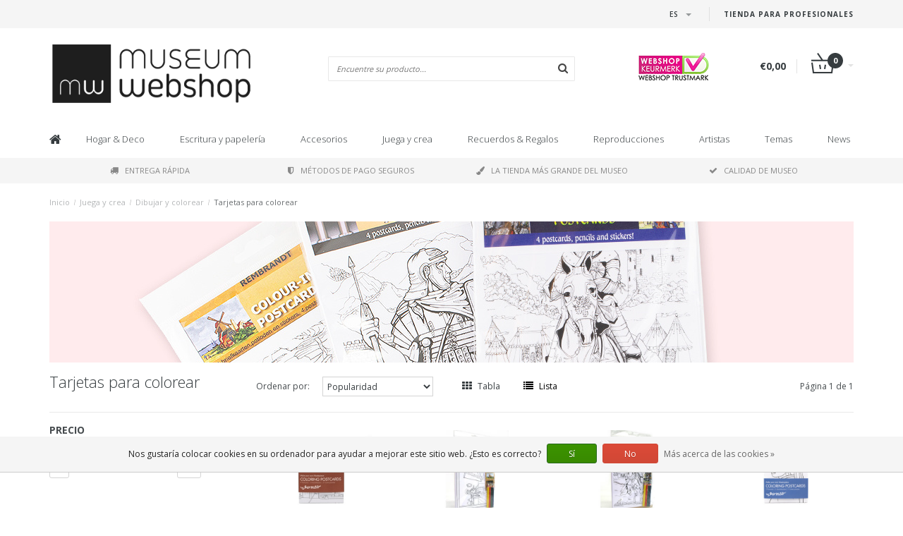

--- FILE ---
content_type: text/html;charset=utf-8
request_url: https://www.museum-webshop.com/es/juega-y-crea/dibujar-y-colorear/tarjetas-para-colorear/
body_size: 28601
content:
<!DOCTYPE html>
<html lang="es">
  <head>
    <meta name="google-site-verification" content="UvGyuko3c64g_kcepX5J991HR1haK5ZhCjlM5rPVXPo" />
    <meta name="facebook-domain-verification" content="3gkdsvr76ajbns3ei6w3qf5z0qzf0a" />
    
    <!--
        
        Theme Fusion | v1.5 | 06-2016
        Theme designed and created by Dyvelopment - We are true e-commerce heroes!
        
        For custom Lightspeed eCom work like custom design or development,
        please contact us at www.dyvelopment.nl
        
    -->
    
    <meta charset="utf-8"/>
<!-- [START] 'blocks/head.rain' -->
<!--

  (c) 2008-2026 Lightspeed Netherlands B.V.
  http://www.lightspeedhq.com
  Generated: 25-01-2026 @ 09:42:08

-->
<link rel="canonical" href="https://www.museum-webshop.com/es/juega-y-crea/dibujar-y-colorear/tarjetas-para-colorear/"/>
<link rel="alternate" href="https://www.museum-webshop.com/es/index.rss" type="application/rss+xml" title="Nuevos productos"/>
<link href="https://cdn.webshopapp.com/assets/cookielaw.css?2025-02-20" rel="stylesheet" type="text/css"/>
<meta name="robots" content="noodp,noydir"/>
<meta property="og:url" content="https://www.museum-webshop.com/es/juega-y-crea/dibujar-y-colorear/tarjetas-para-colorear/?source=facebook"/>
<meta property="og:site_name" content="Museum-webshop"/>
<meta property="og:title" content="Tarjetas para colorear"/>
<meta property="og:description" content="La tienda del museo en línea para consumidores y minoristas quality Calidad del museo ✅ Entrega en todo el mundo shipping Envío al día siguiente ✅ Pago s"/>
<script>
<iframe title="Webshop Keurmerk lidmaatschap en review score" src="https://review-data.keurmerk.info/rcore/review.html?key=13647&lang=nl&mode=bar" style="border:0" width="330" height="50"></iframe>
</script>
<!--[if lt IE 9]>
<script src="https://cdn.webshopapp.com/assets/html5shiv.js?2025-02-20"></script>
<![endif]-->
<!-- [END] 'blocks/head.rain' -->
    <title>Tarjetas para colorear - Museum-webshop</title>
    <meta name="description" content="La tienda del museo en línea para consumidores y minoristas quality Calidad del museo ✅ Entrega en todo el mundo shipping Envío al día siguiente ✅ Pago s">
    <meta name="keywords" content="Tarjetas, para, colorear, Museum Merchandise">
    <meta http-equiv="X-UA-Compatible" content="IE=edge">
    <meta name="viewport" content="width=device-width, initial-scale=1.0, maximum-scale=1.0" />
    <meta name="apple-mobile-web-app-capable" content="yes">
    <meta name="apple-mobile-web-app-status-bar-style" content="black">    
    
    <link href="//maxcdn.bootstrapcdn.com/font-awesome/4.7.0/css/font-awesome.min.css" rel="stylesheet">
    <link rel="shortcut icon" href="https://cdn.webshopapp.com/shops/290353/themes/171273/v/58499/assets/favicon.ico?20200525103314" type="image/x-icon">
    <link href='//fonts.googleapis.com/css?family=Open%20Sans:400,300,600,700' rel='stylesheet' type='text/css'>
    <link href='//fonts.googleapis.com/css?family=Open%20Sans:400,300,600,700' rel='stylesheet' type='text/css'>
    <link href="https://fonts.googleapis.com/css2?family=Dosis&display=swap" rel="stylesheet">
    <link rel="shortcut icon" href="https://cdn.webshopapp.com/shops/290353/themes/171273/v/58499/assets/favicon.ico?20200525103314" type="image/x-icon"> 
    <link rel="stylesheet" href="https://cdn.webshopapp.com/shops/290353/themes/171273/assets/bootstrap-min-310.css?20250917141009">
        <link rel="stylesheet" href="https://cdn.webshopapp.com/shops/290353/themes/171273/assets/style-min.css?20250917141009">
        <!--<link rel="stylesheet" href="https://cdn.webshopapp.com/shops/290353/themes/171273/assets/productpagina.css?20250917141009">-->
    <!--<link rel="stylesheet" href="https://cdn.webshopapp.com/shops/290353/themes/171273/assets/media-queries.css?20250917141009">-->
    <link rel="stylesheet" href="https://cdn.webshopapp.com/shops/290353/themes/171273/assets/lightgallery.css?20250917141009">
    <link rel="stylesheet" href="https://cdn.webshopapp.com/shops/290353/themes/171273/assets/settings.css?20250917141009">  
    <link rel="stylesheet" href="https://cdn.webshopapp.com/shops/290353/themes/171273/assets/custom.css?20250917141009">
    
    <!--[if lt IE 9]>
    <link rel="stylesheet" href="https://cdn.webshopapp.com/shops/290353/themes/171273/assets/lowie8.css?20250917141009">
    <![endif]-->
    
    <script src="https://cdn.webshopapp.com/assets/jquery-1-9-1.js?2025-02-20"></script>
    <script src="https://cdn.webshopapp.com/assets/jquery-ui-1-10-1.js?2025-02-20"></script>
    <!-- <script src="https://cdn.webshopapp.com/shops/290353/themes/171273/assets/jquery-migrate-1-1-1-min.js?20250917141009"></script> -->
    <!--<script src="https://cdn.webshopapp.com/shops/290353/themes/171273/assets/bootstrap.js?20250917141009"></script>-->
    <script src="https://cdn.webshopapp.com/shops/290353/themes/171273/assets/bootstrap-min-310.js?20250917141009"></script>
    <script src="https://cdn.webshopapp.com/shops/290353/themes/171273/assets/global.js?20250917141009"></script>
    <!-- <script src="https://cdn.webshopapp.com/shops/290353/themes/171273/assets/jcarousel.js?20250917141009"></script> -->
    
    <script src="https://cdn.webshopapp.com/assets/gui.js?2025-02-20"></script>
    
    <!--<script src="https://cdn.webshopapp.com/shops/290353/themes/171273/assets/ekko-lightbox.js?20250917141009"></script>-->
    <!--<script src="https://cdn.webshopapp.com/shops/290353/themes/171273/assets/select2optionpicker.js?20250917141009"></script>-->
    <script src="https://cdn.webshopapp.com/shops/290353/themes/171273/assets/lightgallery-min.js?20250917141009"></script>  
    <script src="https://cdn.webshopapp.com/shops/290353/themes/171273/assets/jquery-flexslider-min.js?20250917141009"></script>
    <!-- <script src="https://cdn.webshopapp.com/shops/290353/themes/171273/assets/jquery-scrolltofixed-min.js?20250917141009"></script> -->
    
    <script>
      function doMath() {
                   var sum = 0;
          document.write(sum);
         }
         
         var tNavigation = 'Navigation';
         var tHome = 'Inicio';
         var sUrl = 'https://www.museum-webshop.com/es/';
    </script>
      </head>
  <body class="lang-es">
        <header>
      <!-- SLIDGE TOGGLE -->
   <!-- /SLIDGE TOGGLE -->
  <style>
    .onder-top {
    	display: block;
      text-align: right;
      font-size: 12px;
    	padding: 6px 30px;
      background: #f5f5f5;
}
    }
  </style>
  <div class="container-fluid hidden-sm hidden-md hidden-lg onder-top">
        <li><a class="button-open" href="https://b2b.museum-webshop.com" target="_blank" title="login">Tienda para Profesionales</a></li>
      </div>
  <!-- TOP -->
  <div class="top">
    <div class="container-fluid">
      
      <!-- TOPLINKS -->
      <ul class="hidden-xs toplinks">
                        <li><a class="button-open" href="https://b2b.museum-webshop.com" target="_blank"  title="login">Tienda para Profesionales</a></li>
                      </ul>
      <!-- /TOPLINKS -->
      
      <!-- MINICART BUTTON XS -->
      <div class="hidden-sm hidden-md hidden-lg minicart-button">

        <a class="button-open" href="/cart/"><span class="cart"></span><span class="quanti">          
          
          <script>doMath();</script>  Artículos </span><i class="caret"></i></a>
      </div>
      <!-- /MINICART BUTTON XS -->
      
      <!-- LANGUAGE DROPDOWN -->
      <div class="dropdowns">  
                <div class="tui-dropdown language">
          <span class="language-first language-es"><span>es</span> <i class="caret"></i></span>
          <ul>
                        
                                                                                                      
  	<li class="language language-nl">
	<a href="https://www.museum-webshop.com/nl/go/category/9889541"  lang="nl" title="Nederlands">Nederlands <span></span></a>
	</li>
  	<li class="language language-de">
	<a href="https://www.museum-webshop.com/de/go/category/9889541"  lang="de" title="Deutsch">Deutsch <span></span></a>
	</li>
  	<li class="language language-en">
	<a href="https://www.museum-webshop.com/en/go/category/9889541"  lang="en" title="English">English <span></span></a>
	</li>
  	<li class="language language-fr">
	<a href="https://www.museum-webshop.com/fr/go/category/9889541"  lang="fr" title="Français">Français <span></span></a>
	</li>
  	<li class="language language-es">
	<a href="https://www.museum-webshop.com/es/go/category/9889541" class="active" id="last" lang="es" title="Español">Español <span></span></a>
	</li>
            </ul>
        </div>
                      </div>
      <!-- /LANGUAGE DROPDOWN -->
      
      <!-- USP -->
            <!-- /USP -->
      
    </div>
  </div>
  
  <!-- /TOP -->
  
  <!-- HEADER MAIN -->
  <div class="header-main-bar">
    <div class="container-fluid">
      
      <!-- LOGO -->
            <div class="logo col-xs-12 col-md-4 nopadding">
        <a class="navbar-logo" href="https://www.museum-webshop.com/es/"><img class="img-responsive" src="https://cdn.webshopapp.com/shops/290353/themes/171273/v/65829/assets/logo.png?20200622153758" alt="Logo"></a>
      </div>
            <!-- /LOGO -->
      
      <!-- ZOEKFUNCTIE -->  
      <div class="col-xs-12 col-sm-9 col-md-4" id="search">
        <div class="search tui clearfix">
          
          <form action="https://www.museum-webshop.com/es/search/" id="searched" method="get">
            <input type="text" class="sticky-search-field" name="q" autocomplete="off" value="" placeholder="Encuentre su producto...">
            <a class="btn search" onclick="$('#searched').submit(); return false;" href="#"><i class="fa fa-search"></i></a>
          </form>
          
          <div class="autocomplete">
            <div class="products products-livesearch"></div>
            <div class="more"><a href="#">Ver todos los resultados <span>(0)</span></a></div>
            <div class="notfound">No se encontraron productos...</div>
          </div>
          
        </div>         
      </div>
      <!-- /ZOEKFUNCTIE --> 
      
      <!-- KEURMERK --> 
      <div class="hidden-xs hidden-sm col-md-2" id="keurmerk">
                <div class="keurmerk-inner">
                    <img class="img-responsive" src="https://cdn.webshopapp.com/shops/290353/themes/171273/assets/keurmerk.png?20250703101925" alt="Logo">
                  </div>
              </div>
      <!-- /KEURMERK --> 
      
      <!-- MINICART -->
      <div class="hidden-xs col-sm-3 col-md-2" id="cart">
        
        <div class="total">
          <a href="https://www.museum-webshop.com/es/cart/">
                        <strong>€0,00</strong>
                        <div class="quantity">
                            <script>doMath();</script>
            </div>
          </a>
        </div>
        
        
        <div class="overview">
          
          <span class="carttitle"><strong>Mi cesta</strong> (<script>doMath();</script> Artículos)</span>
          
          <div class="products">
                    
            
          </div>
          
                    <div class="sum">No se encontraron productos</div>
                    
        </div>
      </div>
      <!-- /MINICART -->
      
    </div>   
  </div>
  <!-- /HEADER MAIN -->
  
  <!-- NAVBAR -->
    <!-- /NAVBAR -->
  
<div class="" id="navbar">
  <div class="container-fluid">
    <div class="row">
      <div class="col-md-12">
        <nav>
          <ul class="multimenu">
        <li class="hidden-sm hidden-xs hidden-xxs"><a href="https://www.museum-webshop.com/es/"><i class="fa fa-home home-icon" aria-hidden="true"></i></a></li>
        
                <li>
          <a href="https://www.museum-webshop.com/es/hogar-deco/" class="dropdown">Hogar &amp; Deco</a>
          
                    <span class="opensub visible-sm visible-xs visible-xxs"><i class="fa fa-plus-circle"></i></span>
                    
          
                    <ul class="sub1">
            <li class="category-header">Hogar &amp; Deco</li>
            <li style="padding: 10px 25px 25px 25px;">
              <div class="row">
              
                                                <div class="col-md-9 col-sm-12 maxheight">
                                
                <div class="row">
                
                                                      <div class="col-md-3 sub-holder">
                      <span class="maincat"><a href="https://www.museum-webshop.com/es/hogar-deco/para-en-la-mesa/">Para en la mesa</a></span>
                      
                                              <ul class="sub2">
                                                    <li>
                            <a href="https://www.museum-webshop.com/es/hogar-deco/para-en-la-mesa/bandejas/"> Bandejas </a>
                                                        <ul class="sub3 hidden-cats">
                                                            <li>
                                <a href="https://www.museum-webshop.com/es/hogar-deco/para-en-la-mesa/bandejas/mini-bandejas-21x14-cm/"> Mini bandejas (21x14 cm)</a>
                              </li>
                                                            <li>
                                <a href="https://www.museum-webshop.com/es/hogar-deco/para-en-la-mesa/bandejas/bandeja-de-servicio-midi-27-x-20-cm/"> Bandeja de servicio midi (27 x 20 cm)</a>
                              </li>
                                                            <li>
                                <a href="https://www.museum-webshop.com/es/hogar-deco/para-en-la-mesa/bandejas/bandeja-laminada-grande-375-x-265-cm/">Bandeja laminada grande (37,5 x 26,5 cm)</a>
                              </li>
                                                            <li>
                                <a href="https://www.museum-webshop.com/es/hogar-deco/para-en-la-mesa/bandejas/todas-las-bandejas/">Todas las bandejas</a>
                              </li>
                                                          </ul>
                                                      </li>
                                                    <li>
                            <a href="https://www.museum-webshop.com/es/hogar-deco/para-en-la-mesa/posavasos/"> Posavasos</a>
                                                      </li>
                                                    <li>
                            <a href="https://www.museum-webshop.com/es/hogar-deco/para-en-la-mesa/tazas-de-espresso/">Tazas de espresso</a>
                                                      </li>
                                                    <li>
                            <a href="https://www.museum-webshop.com/es/hogar-deco/para-en-la-mesa/tazas/"> Tazas</a>
                                                      </li>
                                                    <li>
                            <a href="https://www.museum-webshop.com/es/hogar-deco/para-en-la-mesa/cristaleria-historica/">Cristalería histórica</a>
                                                      </li>
                                                    <li>
                            <a href="https://www.museum-webshop.com/es/hogar-deco/para-en-la-mesa/servilletas/">Servilletas</a>
                                                      </li>
                                                    <li>
                            <a href="https://www.museum-webshop.com/es/hogar-deco/para-en-la-mesa/jarrones-y-platos/">Jarrones y platos</a>
                                                      </li>
                                                    <li>
                            <a href="https://www.museum-webshop.com/es/hogar-deco/para-en-la-mesa/panos-de-cocina/"> Paños de cocina</a>
                                                      </li>
                                                  </ul>
                                          </div>
                    
                                                          <div class="col-md-3 sub-holder">
                      <span class="maincat"><a href="https://www.museum-webshop.com/es/hogar-deco/deco-de-pared/"> Deco de pared</a></span>
                      
                                              <ul class="sub2">
                                                    <li>
                            <a href="https://www.museum-webshop.com/es/hogar-deco/deco-de-pared/carteles-50-x-70-cm/">Carteles 50 x 70 cm</a>
                                                      </li>
                                                    <li>
                            <a href="https://www.museum-webshop.com/es/hogar-deco/deco-de-pared/mini-poster-a4-y-a3/"> Mini póster A4 y A3</a>
                                                      </li>
                                                    <li>
                            <a href="https://www.museum-webshop.com/es/hogar-deco/deco-de-pared/paspartus-con-reproduccion/">Paspartús con reproducción</a>
                                                      </li>
                                                    <li>
                            <a href="https://www.museum-webshop.com/es/hogar-deco/deco-de-pared/impresiones-en-lienzo/">Impresiones en lienzo</a>
                                                      </li>
                                                    <li>
                            <a href="https://www.museum-webshop.com/es/hogar-deco/deco-de-pared/lista-de-pases/">Lista de pases</a>
                                                      </li>
                                                    <li>
                            <a href="https://www.museum-webshop.com/es/hogar-deco/deco-de-pared/masters-on-wood/">Masters on Wood</a>
                                                      </li>
                                                  </ul>
                                          </div>
                    
                                                          <div class="col-md-3 sub-holder">
                      <span class="maincat"><a href="https://www.museum-webshop.com/es/hogar-deco/para-el-interior/"> Para el interior</a></span>
                      
                                              <ul class="sub2">
                                                    <li>
                            <a href="https://www.museum-webshop.com/es/hogar-deco/para-el-interior/luces-de-te/"> Luces de té</a>
                                                      </li>
                                                    <li>
                            <a href="https://www.museum-webshop.com/es/hogar-deco/para-el-interior/portavelas/"> Portavelas</a>
                                                      </li>
                                                    <li>
                            <a href="https://www.museum-webshop.com/es/hogar-deco/para-el-interior/pisapapeles/">Pisapapeles</a>
                                                      </li>
                                                    <li>
                            <a href="https://www.museum-webshop.com/es/hogar-deco/para-el-interior/estatuillas/">Estatuillas</a>
                                                      </li>
                                                    <li>
                            <a href="https://www.museum-webshop.com/es/hogar-deco/para-el-interior/fundas-de-cojines/">Fundas de cojines</a>
                                                      </li>
                                                    <li>
                            <a href="https://www.museum-webshop.com/es/hogar-deco/para-el-interior/silla-del-museo/">Silla del museo</a>
                                                      </li>
                                                    <li>
                            <a href="https://www.museum-webshop.com/es/hogar-deco/para-el-interior/replica-azulejos/">Replica azulejos</a>
                                                      </li>
                                                    <li>
                            <a href="https://www.museum-webshop.com/es/hogar-deco/para-el-interior/navidad/">Navidad</a>
                                                      </li>
                                                    <li>
                            <a href="https://www.museum-webshop.com/es/hogar-deco/para-el-interior/marcos-de-fotos-y-reproducciones/">Marcos de fotos y reproducciones</a>
                                                      </li>
                                                  </ul>
                                          </div>
                    
                                                          <div class="col-md-3 sub-holder">
                      <span class="maincat"><a href="https://www.museum-webshop.com/es/hogar-deco/para-afuera/">Para afuera</a></span>
                      
                                              <ul class="sub2">
                                                    <li>
                            <a href="https://www.museum-webshop.com/es/hogar-deco/para-afuera/tarjeta-postal-de-semillas-de-flores/">Tarjeta postal de semillas de flores</a>
                                                      </li>
                                                  </ul>
                                          </div>
                    
                                          <div class="cf"></div>
                                                                      </div>
                </div>
              
                                <div class="col-md-3 hidden-sm hidden-xs">
                  <a href=""><img src="https://cdn.webshopapp.com/shops/290353/themes/171273/assets/highlight-image.png?20250917141009" alt=""></a>
                </div>
                              
              </div>
              
            </li>
          </ul>
          
        </li>
                <li>
          <a href="https://www.museum-webshop.com/es/escritura-y-papeleria/" class="dropdown">Escritura y papelería</a>
          
                    <span class="opensub visible-sm visible-xs visible-xxs"><i class="fa fa-plus-circle"></i></span>
                    
          
                    <ul class="sub1">
            <li class="category-header">Escritura y papelería</li>
            <li style="padding: 10px 25px 25px 25px;">
              <div class="row">
              
                                                <div class="col-md-9 col-sm-12 maxheight">
                                
                <div class="row">
                
                                                      <div class="col-md-3 sub-holder">
                      <span class="maincat"><a href="https://www.museum-webshop.com/es/escritura-y-papeleria/escritura/">Escritura</a></span>
                      
                                              <ul class="sub2">
                                                    <li>
                            <a href="https://www.museum-webshop.com/es/escritura-y-papeleria/escritura/lapices/">Lapices</a>
                                                        <ul class="sub3 hidden-cats">
                                                            <li>
                                <a href="https://www.museum-webshop.com/es/escritura-y-papeleria/escritura/lapices/lapices-de-terciopelo/">Lápices de terciopelo</a>
                              </li>
                                                            <li>
                                <a href="https://www.museum-webshop.com/es/escritura-y-papeleria/escritura/lapices/lapiz-multicolor/">Lápiz multicolor</a>
                              </li>
                                                            <li>
                                <a href="https://www.museum-webshop.com/es/escritura-y-papeleria/escritura/lapices/lapices-con-adorno/">Lápices con adorno</a>
                              </li>
                                                            <li>
                                <a href="https://www.museum-webshop.com/es/escritura-y-papeleria/escritura/lapices/lapices-mecanicos/">Lapices mecanicos</a>
                              </li>
                                                          </ul>
                                                      </li>
                                                    <li>
                            <a href="https://www.museum-webshop.com/es/escritura-y-papeleria/escritura/plumas/">Plumas</a>
                                                        <ul class="sub3 hidden-cats">
                                                            <li>
                                <a href="https://www.museum-webshop.com/es/escritura-y-papeleria/escritura/plumas/pluma-de-pincel/">Pluma de pincel</a>
                              </li>
                                                            <li>
                                <a href="https://www.museum-webshop.com/es/escritura-y-papeleria/escritura/plumas/pluma-estilografica/">Pluma estilográfica</a>
                              </li>
                                                            <li>
                                <a href="https://www.museum-webshop.com/es/escritura-y-papeleria/escritura/plumas/pluma-fotografica/">Pluma fotográfica</a>
                              </li>
                                                            <li>
                                <a href="https://www.museum-webshop.com/es/escritura-y-papeleria/escritura/plumas/pluma-de-tubo-de-pintura/">Pluma de tubo de pintura</a>
                              </li>
                                                            <li>
                                <a href="https://www.museum-webshop.com/es/escritura-y-papeleria/escritura/plumas/boligrafo-de-madera/">Bolígrafo &#039;de madera&#039;</a>
                              </li>
                                                            <li>
                                <a href="https://www.museum-webshop.com/es/escritura-y-papeleria/escritura/plumas/boligrafo-de-lujo-en-caja/"> Bolígrafo de lujo en caja</a>
                              </li>
                                                            <li>
                                <a href="https://www.museum-webshop.com/es/escritura-y-papeleria/escritura/plumas/boligrafos-con-topper/">Bolígrafos con topper</a>
                              </li>
                                                          </ul>
                                                      </li>
                                                    <li>
                            <a href="https://www.museum-webshop.com/es/escritura-y-papeleria/escritura/pluma-estilografica/">Pluma estilográfica</a>
                                                      </li>
                                                    <li>
                            <a href="https://www.museum-webshop.com/es/escritura-y-papeleria/escritura/juego-de-escritura-con-tinta-y-boligrafo/">Juego de escritura con tinta y bolígrafo.</a>
                                                      </li>
                                                    <li>
                            <a href="https://www.museum-webshop.com/es/escritura-y-papeleria/escritura/borrador/">Borrador</a>
                                                      </li>
                                                    <li>
                            <a href="https://www.museum-webshop.com/es/escritura-y-papeleria/escritura/bolsa-de-lapices/">Bolsa de lapices</a>
                                                      </li>
                                                    <li>
                            <a href="https://www.museum-webshop.com/es/escritura-y-papeleria/escritura/gobernante/">Gobernante</a>
                                                      </li>
                                                  </ul>
                                          </div>
                    
                                                          <div class="col-md-3 sub-holder">
                      <span class="maincat"><a href="https://www.museum-webshop.com/es/escritura-y-papeleria/cuadernos/">Cuadernos</a></span>
                      
                                              <ul class="sub2">
                                                    <li>
                            <a href="https://www.museum-webshop.com/es/escritura-y-papeleria/cuadernos/bloc-de-notas/">Bloc de notas</a>
                                                      </li>
                                                    <li>
                            <a href="https://www.museum-webshop.com/es/escritura-y-papeleria/cuadernos/folleto-cosido-en-algodon/">Folleto cosido en algodón</a>
                                                      </li>
                                                    <li>
                            <a href="https://www.museum-webshop.com/es/escritura-y-papeleria/cuadernos/cuaderno-a7/">Cuaderno A7</a>
                                                      </li>
                                                    <li>
                            <a href="https://www.museum-webshop.com/es/escritura-y-papeleria/cuadernos/cuaderno-de-tapa-blanda-a6/">Cuaderno de tapa blanda A6</a>
                                                      </li>
                                                    <li>
                            <a href="https://www.museum-webshop.com/es/escritura-y-papeleria/cuadernos/cuaderno-de-tapa-blanda-a5/">Cuaderno de tapa blanda A5</a>
                                                      </li>
                                                    <li>
                            <a href="https://www.museum-webshop.com/es/escritura-y-papeleria/cuadernos/escritura/">Escritura</a>
                                                      </li>
                                                    <li>
                            <a href="https://www.museum-webshop.com/es/escritura-y-papeleria/cuadernos/cuaderno-de-bocetos/">Cuaderno de bocetos</a>
                                                      </li>
                                                    <li>
                            <a href="https://www.museum-webshop.com/es/escritura-y-papeleria/cuadernos/cuaderno-de-bocetos-paspartu/">Cuaderno de bocetos paspartú</a>
                                                      </li>
                                                    <li>
                            <a href="https://www.museum-webshop.com/es/escritura-y-papeleria/cuadernos/cuaderno-de-artista/">Cuaderno de artista</a>
                                                      </li>
                                                    <li>
                            <a href="https://www.museum-webshop.com/es/escritura-y-papeleria/cuadernos/notepad/">Notepad</a>
                                                      </li>
                                                  </ul>
                                          </div>
                    
                                                          <div class="col-md-3 sub-holder">
                      <span class="maincat"><a href="https://www.museum-webshop.com/es/escritura-y-papeleria/para-la-oficina/">Para la oficina</a></span>
                      
                                              <ul class="sub2">
                                                    <li>
                            <a href="https://www.museum-webshop.com/es/escritura-y-papeleria/para-la-oficina/carpetas-de-archivo/">Carpetas de archivo</a>
                                                        <ul class="sub3 hidden-cats">
                                                            <li>
                                <a href="https://www.museum-webshop.com/es/escritura-y-papeleria/para-la-oficina/carpetas-de-archivo/carpeta-de-archivo-de-carton/">Carpeta de archivo de cartón</a>
                              </li>
                                                            <li>
                                <a href="https://www.museum-webshop.com/es/escritura-y-papeleria/para-la-oficina/carpetas-de-archivo/funda-portadocumentos-tamano-a4/">Funda portadocumentos, tamaño A4</a>
                              </li>
                                                            <li>
                                <a href="https://www.museum-webshop.com/es/escritura-y-papeleria/para-la-oficina/carpetas-de-archivo/carpeta-portadocumentos-con-goma/">Carpeta portadocumentos con goma</a>
                              </li>
                                                          </ul>
                                                      </li>
                                                    <li>
                            <a href="https://www.museum-webshop.com/es/escritura-y-papeleria/para-la-oficina/pisapapeles/">Pisapapeles</a>
                                                      </li>
                                                    <li>
                            <a href="https://www.museum-webshop.com/es/escritura-y-papeleria/para-la-oficina/estuche/">Estuche</a>
                                                      </li>
                                                    <li>
                            <a href="https://www.museum-webshop.com/es/escritura-y-papeleria/para-la-oficina/alfombrilla-de-raton/">Alfombrilla de ratón</a>
                                                      </li>
                                                    <li>
                            <a href="https://www.museum-webshop.com/es/escritura-y-papeleria/para-la-oficina/papel-de-regalo/">Papel de regalo</a>
                                                      </li>
                                                    <li>
                            <a href="https://www.museum-webshop.com/es/escritura-y-papeleria/para-la-oficina/conjunto-de-pegatinas/">Conjunto de pegatinas</a>
                                                      </li>
                                                    <li>
                            <a href="https://www.museum-webshop.com/es/escritura-y-papeleria/para-la-oficina/juego-de-sellos-de-cera/">Juego de sellos de cera</a>
                                                      </li>
                                                    <li>
                            <a href="https://www.museum-webshop.com/es/escritura-y-papeleria/para-la-oficina/funda-para-portatil/">Funda para portátil</a>
                                                      </li>
                                                  </ul>
                                          </div>
                    
                                                          <div class="col-md-3 sub-holder">
                      <span class="maincat"><a href="https://www.museum-webshop.com/es/escritura-y-papeleria/marcapaginas/">Marcapáginas</a></span>
                      
                                              <ul class="sub2">
                                                    <li>
                            <a href="https://www.museum-webshop.com/es/escritura-y-papeleria/marcapaginas/marcapaginas-magnetico/">Marcapaginas magnético</a>
                                                      </li>
                                                    <li>
                            <a href="https://www.museum-webshop.com/es/escritura-y-papeleria/marcapaginas/marcador-con-lupa/">Marcador con lupa</a>
                                                      </li>
                                                    <li>
                            <a href="https://www.museum-webshop.com/es/escritura-y-papeleria/marcapaginas/marcapagina-clasico/">Marcapágina clásico</a>
                                                      </li>
                                                    <li>
                            <a href="https://www.museum-webshop.com/es/escritura-y-papeleria/marcapaginas/conjunto-de-marcadores-magneticos/">Conjunto de marcadores magnéticos</a>
                                                      </li>
                                                  </ul>
                                          </div>
                    
                                          <div class="cf"></div>
                                                          <div class="col-md-3 sub-holder">
                      <span class="maincat"><a href="https://www.museum-webshop.com/es/escritura-y-papeleria/papeleria-y-accesorios-de-madera/">Papelería y accesorios de madera</a></span>
                      
                                          </div>
                    
                                                                      </div>
                </div>
              
                                <div class="col-md-3 hidden-sm hidden-xs">
                  <a href=""><img src="https://cdn.webshopapp.com/shops/290353/themes/171273/assets/highlight-image.png?20250917141009" alt=""></a>
                </div>
                              
              </div>
              
            </li>
          </ul>
          
        </li>
                <li>
          <a href="https://www.museum-webshop.com/es/accesorios/" class="dropdown">Accesorios</a>
          
                    <span class="opensub visible-sm visible-xs visible-xxs"><i class="fa fa-plus-circle"></i></span>
                    
          
                    <ul class="sub1">
            <li class="category-header">Accesorios</li>
            <li style="padding: 10px 25px 25px 25px;">
              <div class="row">
              
                                                <div class="col-md-9 col-sm-12 maxheight">
                                
                <div class="row">
                
                                                      <div class="col-md-3 sub-holder">
                      <span class="maincat"><a href="https://www.museum-webshop.com/es/accesorios/accesorios-de-gafas/">Accesorios de gafas</a></span>
                      
                                              <ul class="sub2">
                                                    <li>
                            <a href="https://www.museum-webshop.com/es/accesorios/accesorios-de-gafas/panos-de-lente/">Paños de lente</a>
                                                      </li>
                                                    <li>
                            <a href="https://www.museum-webshop.com/es/accesorios/accesorios-de-gafas/funda-de-gafas/">Funda de gafas</a>
                                                      </li>
                                                    <li>
                            <a href="https://www.museum-webshop.com/es/accesorios/accesorios-de-gafas/caja-de-lente-de-contacto/">Caja de lente de contacto</a>
                                                      </li>
                                                    <li>
                            <a href="https://www.museum-webshop.com/es/accesorios/accesorios-de-gafas/mascara-para-dormir/">Máscara para dormir</a>
                                                      </li>
                                                  </ul>
                                          </div>
                    
                                                          <div class="col-md-3 sub-holder">
                      <span class="maincat"><a href="https://www.museum-webshop.com/es/accesorios/joyas/">Joyas</a></span>
                      
                                              <ul class="sub2">
                                                    <li>
                            <a href="https://www.museum-webshop.com/es/accesorios/joyas/collares/">Collares</a>
                                                      </li>
                                                    <li>
                            <a href="https://www.museum-webshop.com/es/accesorios/joyas/pendientes/">Pendientes</a>
                                                      </li>
                                                    <li>
                            <a href="https://www.museum-webshop.com/es/accesorios/joyas/pulseras/">Pulseras</a>
                                                      </li>
                                                    <li>
                            <a href="https://www.museum-webshop.com/es/accesorios/joyas/gemelos/">Gemelos</a>
                                                      </li>
                                                  </ul>
                                          </div>
                    
                                                          <div class="col-md-3 sub-holder">
                      <span class="maincat"><a href="https://www.museum-webshop.com/es/accesorios/bolsos-accesorios/">Bolsos &amp; Accesorios</a></span>
                      
                                              <ul class="sub2">
                                                    <li>
                            <a href="https://www.museum-webshop.com/es/accesorios/bolsos-accesorios/caja-de-lapiz-labial/">Caja de lápiz labial</a>
                                                      </li>
                                                    <li>
                            <a href="https://www.museum-webshop.com/es/accesorios/bolsos-accesorios/espejos/">Espejos</a>
                                                        <ul class="sub3 hidden-cats">
                                                            <li>
                                <a href="https://www.museum-webshop.com/es/accesorios/bolsos-accesorios/espejos/espejos-plegables/">Espejos plegables</a>
                              </li>
                                                            <li>
                                <a href="https://www.museum-webshop.com/es/accesorios/bolsos-accesorios/espejos/espejo-de-bolsillo-80-mm/">Espejo de bolsillo 80 mm</a>
                              </li>
                                                            <li>
                                <a href="https://www.museum-webshop.com/es/accesorios/bolsos-accesorios/espejos/espejo-de-bolsillo-60-mm/">Espejo de bolsillo 60 mm</a>
                              </li>
                                                          </ul>
                                                      </li>
                                                    <li>
                            <a href="https://www.museum-webshop.com/es/accesorios/bolsos-accesorios/llaveros/">Llaveros</a>
                                                        <ul class="sub3 hidden-cats">
                                                            <li>
                                <a href="https://www.museum-webshop.com/es/accesorios/bolsos-accesorios/llaveros/llaveros/">Llaveros </a>
                              </li>
                                                            <li>
                                <a href="https://www.museum-webshop.com/es/accesorios/bolsos-accesorios/llaveros/llaveros-rectangulares/">Llaveros rectangulares</a>
                              </li>
                                                            <li>
                                <a href="https://www.museum-webshop.com/es/accesorios/bolsos-accesorios/llaveros/llaveros-de-zapatillas-de-ballet/">Llaveros de zapatillas de ballet</a>
                              </li>
                                                            <li>
                                <a href="https://www.museum-webshop.com/es/accesorios/bolsos-accesorios/llaveros/llavero-de-metal/">Llavero de metal</a>
                              </li>
                                                          </ul>
                                                      </li>
                                                    <li>
                            <a href="https://www.museum-webshop.com/es/accesorios/bolsos-accesorios/accesorios-del-telefono/">Accesorios del teléfono</a>
                                                      </li>
                                                    <li>
                            <a href="https://www.museum-webshop.com/es/accesorios/bolsos-accesorios/bolsos/">Bolsos</a>
                                                        <ul class="sub3 hidden-cats">
                                                            <li>
                                <a href="https://www.museum-webshop.com/es/accesorios/bolsos-accesorios/bolsos/bolsa-de-la-compra/">Bolsa de la compra</a>
                              </li>
                                                            <li>
                                <a href="https://www.museum-webshop.com/es/accesorios/bolsos-accesorios/bolsos/bolsa-plegable/">Bolsa plegable</a>
                              </li>
                                                            <li>
                                <a href="https://www.museum-webshop.com/es/accesorios/bolsos-accesorios/bolsos/bolsas-de-mano/">Bolsas de mano</a>
                              </li>
                                                          </ul>
                                                      </li>
                                                    <li>
                            <a href="https://www.museum-webshop.com/es/accesorios/bolsos-accesorios/mascara-de-la-boca/">Máscara de la boca</a>
                                                      </li>
                                                    <li>
                            <a href="https://www.museum-webshop.com/es/accesorios/bolsos-accesorios/neceser-de-maquillaje/">Neceser de maquillaje</a>
                                                      </li>
                                                    <li>
                            <a href="https://www.museum-webshop.com/es/accesorios/bolsos-accesorios/funda-para-portatil/">Funda para portátil</a>
                                                      </li>
                                                  </ul>
                                          </div>
                    
                                                          <div class="col-md-3 sub-holder">
                      <span class="maincat"><a href="https://www.museum-webshop.com/es/accesorios/otro-accesorios/">Otro Accesorios</a></span>
                      
                                              <ul class="sub2">
                                                    <li>
                            <a href="https://www.museum-webshop.com/es/accesorios/otro-accesorios/abanico/">Abanico</a>
                                                      </li>
                                                    <li>
                            <a href="https://www.museum-webshop.com/es/accesorios/otro-accesorios/calcetines-artisticos/">Calcetines artísticos</a>
                                                      </li>
                                                    <li>
                            <a href="https://www.museum-webshop.com/es/accesorios/otro-accesorios/pastillero/">Pastillero</a>
                                                      </li>
                                                    <li>
                            <a href="https://www.museum-webshop.com/es/accesorios/otro-accesorios/bufanda/">Bufanda</a>
                                                      </li>
                                                    <li>
                            <a href="https://www.museum-webshop.com/es/accesorios/otro-accesorios/jabon/">Jabon</a>
                                                      </li>
                                                    <li>
                            <a href="https://www.museum-webshop.com/es/accesorios/otro-accesorios/mentas/">Mentas</a>
                                                      </li>
                                                    <li>
                            <a href="https://www.museum-webshop.com/es/accesorios/otro-accesorios/dedal/">Dedal</a>
                                                      </li>
                                                    <li>
                            <a href="https://www.museum-webshop.com/es/accesorios/otro-accesorios/mascara-para-dormir/">Máscara para dormir</a>
                                                      </li>
                                                  </ul>
                                          </div>
                    
                                          <div class="cf"></div>
                                                                      </div>
                </div>
              
                                <div class="col-md-3 hidden-sm hidden-xs">
                  <a href=""><img src="https://cdn.webshopapp.com/shops/290353/themes/171273/assets/highlight-image.png?20250917141009" alt=""></a>
                </div>
                              
              </div>
              
            </li>
          </ul>
          
        </li>
                <li>
          <a href="https://www.museum-webshop.com/es/juega-y-crea/" class="dropdown">Juega y crea</a>
          
                    <span class="opensub visible-sm visible-xs visible-xxs"><i class="fa fa-plus-circle"></i></span>
                    
          
                    <ul class="sub1">
            <li class="category-header">Juega y crea</li>
            <li style="padding: 10px 25px 25px 25px;">
              <div class="row">
              
                                                <div class="col-md-9 col-sm-12 maxheight">
                                
                <div class="row">
                
                                                      <div class="col-md-3 sub-holder">
                      <span class="maincat"><a href="https://www.museum-webshop.com/es/juega-y-crea/juegos/">Juegos</a></span>
                      
                                              <ul class="sub2">
                                                    <li>
                            <a href="https://www.museum-webshop.com/es/juega-y-crea/juegos/juegos-de-memoria/">Juegos de memoria</a>
                                                      </li>
                                                    <li>
                            <a href="https://www.museum-webshop.com/es/juega-y-crea/juegos/jugando-a-las-cartas/">Jugando a las cartas</a>
                                                      </li>
                                                    <li>
                            <a href="https://www.museum-webshop.com/es/juega-y-crea/juegos/rompecabezas/">Rompecabezas</a>
                                                      </li>
                                                    <li>
                            <a href="https://www.museum-webshop.com/es/juega-y-crea/juegos/cubos-plegables/">Cubos plegables</a>
                                                      </li>
                                                  </ul>
                                          </div>
                    
                                                          <div class="col-md-3 sub-holder">
                      <span class="maincat"><a href="https://www.museum-webshop.com/es/juega-y-crea/dibujar-y-colorear/">Dibujar y colorear</a></span>
                      
                                              <ul class="sub2">
                                                    <li>
                            <a href="https://www.museum-webshop.com/es/juega-y-crea/dibujar-y-colorear/plumas/">Plumas</a>
                                                      </li>
                                                    <li>
                            <a href="https://www.museum-webshop.com/es/juega-y-crea/dibujar-y-colorear/lapices/">Lapices</a>
                                                      </li>
                                                    <li>
                            <a href="https://www.museum-webshop.com/es/juega-y-crea/dibujar-y-colorear/lapices-de-colores/">Lápices de colores</a>
                                                      </li>
                                                    <li>
                            <a href="https://www.museum-webshop.com/es/juega-y-crea/dibujar-y-colorear/tarjetas-para-colorear/">Tarjetas para colorear</a>
                                                      </li>
                                                    <li>
                            <a href="https://www.museum-webshop.com/es/juega-y-crea/dibujar-y-colorear/lapices-y-boligrafos-con-adorno/">Lápices y bolígrafos con adorno</a>
                                                      </li>
                                                    <li>
                            <a href="https://www.museum-webshop.com/es/juega-y-crea/dibujar-y-colorear/estuche/">Estuche</a>
                                                      </li>
                                                    <li>
                            <a href="https://www.museum-webshop.com/es/juega-y-crea/dibujar-y-colorear/conjunto-de-pegatinas/">Conjunto de pegatinas</a>
                                                      </li>
                                                    <li>
                            <a href="https://www.museum-webshop.com/es/juega-y-crea/dibujar-y-colorear/juego-de-escritura-con-tinta-y-boligrafo/">Juego de escritura con tinta y bolígrafo</a>
                                                      </li>
                                                    <li>
                            <a href="https://www.museum-webshop.com/es/juega-y-crea/dibujar-y-colorear/set-de-acuarelas/">Set de acuarelas</a>
                                                      </li>
                                                  </ul>
                                          </div>
                    
                                                          <div class="col-md-3 sub-holder">
                      <span class="maincat"><a href="https://www.museum-webshop.com/es/juega-y-crea/juguetes/">Juguetes</a></span>
                      
                                              <ul class="sub2">
                                                    <li>
                            <a href="https://www.museum-webshop.com/es/juega-y-crea/juguetes/libros-infantiles/">Libros infantiles</a>
                                                      </li>
                                                    <li>
                            <a href="https://www.museum-webshop.com/es/juega-y-crea/juguetes/caleidoscopio/">Caleidoscopio</a>
                                                      </li>
                                                    <li>
                            <a href="https://www.museum-webshop.com/es/juega-y-crea/juguetes/juguetes-opticos/">Juguetes ópticos</a>
                                                      </li>
                                                    <li>
                            <a href="https://www.museum-webshop.com/es/juega-y-crea/juguetes/juguetes-de-madera/">Juguetes de madera</a>
                                                      </li>
                                                  </ul>
                                          </div>
                    
                                                          <div class="col-md-3 sub-holder">
                      <span class="maincat"><a href="https://www.museum-webshop.com/es/juega-y-crea/otros-jugar-y-crear/">Otros jugar y crear</a></span>
                      
                                              <ul class="sub2">
                                                    <li>
                            <a href="https://www.museum-webshop.com/es/juega-y-crea/otros-jugar-y-crear/miffy-burdeos/">Miffy  Burdeos</a>
                                                      </li>
                                                    <li>
                            <a href="https://www.museum-webshop.com/es/juega-y-crea/otros-jugar-y-crear/coleccionable/">Coleccionable</a>
                                                      </li>
                                                    <li>
                            <a href="https://www.museum-webshop.com/es/juega-y-crea/otros-jugar-y-crear/todo-jugar-crear/">Todo jugar &amp; crear</a>
                                                      </li>
                                                  </ul>
                                          </div>
                    
                                          <div class="cf"></div>
                                                                      </div>
                </div>
              
                                <div class="col-md-3 hidden-sm hidden-xs">
                  <a href=""><img src="https://cdn.webshopapp.com/shops/290353/themes/171273/assets/highlight-image.png?20250917141009" alt=""></a>
                </div>
                              
              </div>
              
            </li>
          </ul>
          
        </li>
                <li>
          <a href="https://www.museum-webshop.com/es/recuerdos-regalos/" class="dropdown">Recuerdos &amp; Regalos</a>
          
                    <span class="opensub visible-sm visible-xs visible-xxs"><i class="fa fa-plus-circle"></i></span>
                    
          
                    <ul class="sub1">
            <li class="category-header">Recuerdos &amp; Regalos</li>
            <li style="padding: 10px 25px 25px 25px;">
              <div class="row">
              
                                                <div class="col-md-9 col-sm-12 maxheight">
                                
                <div class="row">
                
                                                      <div class="col-md-3 sub-holder">
                      <span class="maincat"><a href="https://www.museum-webshop.com/es/recuerdos-regalos/imanes/">Imanes</a></span>
                      
                                              <ul class="sub2">
                                                    <li>
                            <a href="https://www.museum-webshop.com/es/recuerdos-regalos/imanes/imanes-de-nevera/">Imanes de nevera</a>
                                                        <ul class="sub3 hidden-cats">
                                                            <li>
                                <a href="https://www.museum-webshop.com/es/recuerdos-regalos/imanes/imanes-de-nevera/ver-todos-los-imanes-de-nevera/">Ver todos los imanes de nevera</a>
                              </li>
                                                            <li>
                                <a href="https://www.museum-webshop.com/es/recuerdos-regalos/imanes/imanes-de-nevera/imanes-de-nevera-de-arte/">Imanes de nevera de arte</a>
                              </li>
                                                            <li>
                                <a href="https://www.museum-webshop.com/es/recuerdos-regalos/imanes/imanes-de-nevera/imanes-art-nouveau/">Imanes Art Nouveau</a>
                              </li>
                                                            <li>
                                <a href="https://www.museum-webshop.com/es/recuerdos-regalos/imanes/imanes-de-nevera/imanes-de-animales/">Imanes de animales</a>
                              </li>
                                                            <li>
                                <a href="https://www.museum-webshop.com/es/recuerdos-regalos/imanes/imanes-de-nevera/imanes-azules-de-delft/">Imanes azules de Delft</a>
                              </li>
                                                            <li>
                                <a href="https://www.museum-webshop.com/es/recuerdos-regalos/imanes/imanes-de-nevera/imanes-de-recuerdo-de-holanda/">Imanes de recuerdo de Holanda</a>
                              </li>
                                                            <li>
                                <a href="https://www.museum-webshop.com/es/recuerdos-regalos/imanes/imanes-de-nevera/cita-imanes/">Cita imanes</a>
                              </li>
                                                            <li>
                                <a href="https://www.museum-webshop.com/es/recuerdos-regalos/imanes/imanes-de-nevera/imanes-de-tulipan/">Imanes de tulipán</a>
                              </li>
                                                            <li>
                                <a href="https://www.museum-webshop.com/es/recuerdos-regalos/imanes/imanes-de-nevera/imanes-miffy/">Imanes Miffy</a>
                              </li>
                                                          </ul>
                                                      </li>
                                                    <li>
                            <a href="https://www.museum-webshop.com/es/recuerdos-regalos/imanes/conjuntos-de-imanes/">Conjuntos de imanes</a>
                                                      </li>
                                                  </ul>
                                          </div>
                    
                                                          <div class="col-md-3 sub-holder">
                      <span class="maincat"><a href="https://www.museum-webshop.com/es/recuerdos-regalos/marcapaginas-postales/">Marcapáginas  &amp; postales</a></span>
                      
                                              <ul class="sub2">
                                                    <li>
                            <a href="https://www.museum-webshop.com/es/recuerdos-regalos/marcapaginas-postales/marcador-magnetico/">Marcador magnético</a>
                                                        <ul class="sub3 hidden-cats">
                                                            <li>
                                <a href="https://www.museum-webshop.com/es/recuerdos-regalos/marcapaginas-postales/marcador-magnetico/ver-todos-los-marcadores/">Ver todos los marcadores</a>
                              </li>
                                                            <li>
                                <a href="https://www.museum-webshop.com/es/recuerdos-regalos/marcapaginas-postales/marcador-magnetico/marcadores-de-arte/">Marcadores de arte</a>
                              </li>
                                                            <li>
                                <a href="https://www.museum-webshop.com/es/recuerdos-regalos/marcapaginas-postales/marcador-magnetico/marcadores-de-animales/">Marcadores de animales</a>
                              </li>
                                                            <li>
                                <a href="https://www.museum-webshop.com/es/recuerdos-regalos/marcapaginas-postales/marcador-magnetico/marcadores-de-flores/">Marcadores de flores</a>
                              </li>
                                                            <li>
                                <a href="https://www.museum-webshop.com/es/recuerdos-regalos/marcapaginas-postales/marcador-magnetico/marcadores-relacionados-con-el-libro/">Marcadores relacionados con el libro</a>
                              </li>
                                                            <li>
                                <a href="https://www.museum-webshop.com/es/recuerdos-regalos/marcapaginas-postales/marcador-magnetico/marcadores-de-holanda/">Marcadores de Holanda</a>
                              </li>
                                                            <li>
                                <a href="https://www.museum-webshop.com/es/recuerdos-regalos/marcapaginas-postales/marcador-magnetico/marcadores-para-ninos/">Marcadores para niños</a>
                              </li>
                                                            <li>
                                <a href="https://www.museum-webshop.com/es/recuerdos-regalos/marcapaginas-postales/marcador-magnetico/marcadores-de-amor/">Marcadores de amor</a>
                              </li>
                                                            <li>
                                <a href="https://www.museum-webshop.com/es/recuerdos-regalos/marcapaginas-postales/marcador-magnetico/marcadores-divertidos/">Marcadores divertidos</a>
                              </li>
                                                            <li>
                                <a href="https://www.museum-webshop.com/es/recuerdos-regalos/marcapaginas-postales/marcador-magnetico/marcadores-de-religion/">Marcadores de Religión</a>
                              </li>
                                                          </ul>
                                                      </li>
                                                    <li>
                            <a href="https://www.museum-webshop.com/es/recuerdos-regalos/marcapaginas-postales/marcador-con-lupa/">Marcador con lupa</a>
                                                      </li>
                                                    <li>
                            <a href="https://www.museum-webshop.com/es/recuerdos-regalos/marcapaginas-postales/marcador-clasico/">Marcador clásico</a>
                                                      </li>
                                                    <li>
                            <a href="https://www.museum-webshop.com/es/recuerdos-regalos/marcapaginas-postales/tarjetas-dobles/">Tarjetas dobles</a>
                                                      </li>
                                                    <li>
                            <a href="https://www.museum-webshop.com/es/recuerdos-regalos/marcapaginas-postales/postales/">Postales</a>
                                                        <ul class="sub3 hidden-cats">
                                                            <li>
                                <a href="https://www.museum-webshop.com/es/recuerdos-regalos/marcapaginas-postales/postales/postales-animales/">Postales animales</a>
                              </li>
                                                            <li>
                                <a href="https://www.museum-webshop.com/es/recuerdos-regalos/marcapaginas-postales/postales/tulipanes-postales/">Tulipanes postales</a>
                              </li>
                                                            <li>
                                <a href="https://www.museum-webshop.com/es/recuerdos-regalos/marcapaginas-postales/postales/tarjetas-postales-azules-de-delft/">Tarjetas postales azules de Delft</a>
                              </li>
                                                            <li>
                                <a href="https://www.museum-webshop.com/es/recuerdos-regalos/marcapaginas-postales/postales/postales-de-arte/">Postales de arte</a>
                              </li>
                                                            <li>
                                <a href="https://www.museum-webshop.com/es/recuerdos-regalos/marcapaginas-postales/postales/postal-art-nouveau/">Postal Art Nouveau</a>
                              </li>
                                                          </ul>
                                                      </li>
                                                    <li>
                            <a href="https://www.museum-webshop.com/es/recuerdos-regalos/marcapaginas-postales/pack-de-postales/">Pack de postales</a>
                                                      </li>
                                                    <li>
                            <a href="https://www.museum-webshop.com/es/recuerdos-regalos/marcapaginas-postales/conjunto-de-marcadores-magneticos/">Conjunto de marcadores magnéticos</a>
                                                      </li>
                                                  </ul>
                                          </div>
                    
                                                          <div class="col-md-3 sub-holder">
                      <span class="maincat"><a href="https://www.museum-webshop.com/es/recuerdos-regalos/accesorios/">Accesorios</a></span>
                      
                                              <ul class="sub2">
                                                    <li>
                            <a href="https://www.museum-webshop.com/es/recuerdos-regalos/accesorios/bufanda/">Bufanda</a>
                                                      </li>
                                                    <li>
                            <a href="https://www.museum-webshop.com/es/recuerdos-regalos/accesorios/espejo-de-bolsillo/">Espejo de bolsillo</a>
                                                        <ul class="sub3 hidden-cats">
                                                            <li>
                                <a href="https://www.museum-webshop.com/es/recuerdos-regalos/accesorios/espejo-de-bolsillo/espejos-plegables/">Espejos plegables</a>
                              </li>
                                                            <li>
                                <a href="https://www.museum-webshop.com/es/recuerdos-regalos/accesorios/espejo-de-bolsillo/espejo-de-bolsillo-80-mm/">Espejo de bolsillo 80 mm</a>
                              </li>
                                                            <li>
                                <a href="https://www.museum-webshop.com/es/recuerdos-regalos/accesorios/espejo-de-bolsillo/espejo-de-bolsillo-60-mm/">Espejo de bolsillo 60 mm</a>
                              </li>
                                                          </ul>
                                                      </li>
                                                    <li>
                            <a href="https://www.museum-webshop.com/es/recuerdos-regalos/accesorios/llaveros/">Llaveros</a>
                                                      </li>
                                                    <li>
                            <a href="https://www.museum-webshop.com/es/recuerdos-regalos/accesorios/pastillero/">Pastillero</a>
                                                      </li>
                                                    <li>
                            <a href="https://www.museum-webshop.com/es/recuerdos-regalos/accesorios/mentas/">Mentas</a>
                                                      </li>
                                                  </ul>
                                          </div>
                    
                                                          <div class="col-md-3 sub-holder">
                      <span class="maincat"><a href="https://www.museum-webshop.com/es/recuerdos-regalos/regalos/">Regalos</a></span>
                      
                                              <ul class="sub2">
                                                    <li>
                            <a href="https://www.museum-webshop.com/es/recuerdos-regalos/regalos/para-ella/">Para ella</a>
                                                      </li>
                                                    <li>
                            <a href="https://www.museum-webshop.com/es/recuerdos-regalos/regalos/para-el/">Para el</a>
                                                      </li>
                                                    <li>
                            <a href="https://www.museum-webshop.com/es/recuerdos-regalos/regalos/para-una-nina/">Para una niña</a>
                                                      </li>
                                                    <li>
                            <a href="https://www.museum-webshop.com/es/recuerdos-regalos/regalos/para-un-nino/">Para un niño</a>
                                                      </li>
                                                    <li>
                            <a href="https://www.museum-webshop.com/es/recuerdos-regalos/regalos/para-ninas-et-ninos/">Para niñas et  niños</a>
                                                      </li>
                                                    <li>
                            <a href="https://www.museum-webshop.com/es/recuerdos-regalos/regalos/juegos-de-regalo/">Juegos de regalo</a>
                                                      </li>
                                                    <li>
                            <a href="https://www.museum-webshop.com/es/recuerdos-regalos/regalos/set-de-regalo-de-navidad/">Set de regalo de Navidad</a>
                                                      </li>
                                                  </ul>
                                          </div>
                    
                                          <div class="cf"></div>
                                                                      </div>
                </div>
              
                                <div class="col-md-3 hidden-sm hidden-xs">
                  <a href=""><img src="https://cdn.webshopapp.com/shops/290353/themes/171273/assets/highlight-image.png?20250917141009" alt=""></a>
                </div>
                              
              </div>
              
            </li>
          </ul>
          
        </li>
                <li>
          <a href="https://www.museum-webshop.com/es/reproducciones/" class="dropdown">Reproducciones</a>
          
                    <span class="opensub visible-sm visible-xs visible-xxs"><i class="fa fa-plus-circle"></i></span>
                    
          
                    <ul class="sub1">
            <li class="category-header">Reproducciones</li>
            <li style="padding: 10px 25px 25px 25px;">
              <div class="row">
              
                                                <div class="col-md-9 col-sm-12 maxheight">
                                
                <div class="row">
                
                                                      <div class="col-md-3 sub-holder">
                      <span class="maincat"><a href="https://www.museum-webshop.com/es/reproducciones/tarjetas/">Tarjetas</a></span>
                      
                                              <ul class="sub2">
                                                    <li>
                            <a href="https://www.museum-webshop.com/es/reproducciones/tarjetas/tarjetas-postales/">Tarjetas Postales</a>
                                                      </li>
                                                    <li>
                            <a href="https://www.museum-webshop.com/es/reproducciones/tarjetas/cartera-de-tarjetas/">Cartera de tarjetas</a>
                                                      </li>
                                                    <li>
                            <a href="https://www.museum-webshop.com/es/reproducciones/tarjetas/tarjetas-plegadas/">tarjetas plegadas</a>
                                                      </li>
                                                    <li>
                            <a href="https://www.museum-webshop.com/es/reproducciones/tarjetas/postal-con-semillas/">Postal con semillas</a>
                                                      </li>
                                                  </ul>
                                          </div>
                    
                                                          <div class="col-md-3 sub-holder">
                      <span class="maincat"><a href="https://www.museum-webshop.com/es/reproducciones/en-la-pared/">En la pared</a></span>
                      
                                              <ul class="sub2">
                                                    <li>
                            <a href="https://www.museum-webshop.com/es/reproducciones/en-la-pared/reproduccion-en-paspartus/">Reproducción en paspartús</a>
                                                      </li>
                                                    <li>
                            <a href="https://www.museum-webshop.com/es/reproducciones/en-la-pared/mini-poster/"> Mini Póster</a>
                                                      </li>
                                                    <li>
                            <a href="https://www.museum-webshop.com/es/reproducciones/en-la-pared/carteles/">Carteles</a>
                                                      </li>
                                                    <li>
                            <a href="https://www.museum-webshop.com/es/reproducciones/en-la-pared/reproduccion-sobre-lienzo/">Reproducción sobre lienzo</a>
                                                      </li>
                                                    <li>
                            <a href="https://www.museum-webshop.com/es/reproducciones/en-la-pared/masters-on-wood/">Masters on wood</a>
                                                      </li>
                                                  </ul>
                                          </div>
                    
                                                          <div class="col-md-3 sub-holder">
                      <span class="maincat"><a href="https://www.museum-webshop.com/es/reproducciones/marcadores/">Marcadores</a></span>
                      
                                              <ul class="sub2">
                                                    <li>
                            <a href="https://www.museum-webshop.com/es/reproducciones/marcadores/marcador-magnetico/">Marcador magnético</a>
                                                      </li>
                                                    <li>
                            <a href="https://www.museum-webshop.com/es/reproducciones/marcadores/marcador-con-lupa/">Marcador con lupa</a>
                                                      </li>
                                                    <li>
                            <a href="https://www.museum-webshop.com/es/reproducciones/marcadores/classic-bookmark/">Classic bookmark</a>
                                                      </li>
                                                    <li>
                            <a href="https://www.museum-webshop.com/es/reproducciones/marcadores/conjunto-de-marcapaginas-magneticos/">Conjunto de marcapaginas magnéticos</a>
                                                      </li>
                                                  </ul>
                                          </div>
                    
                                                          <div class="col-md-3 sub-holder">
                      <span class="maincat"><a href="https://www.museum-webshop.com/es/reproducciones/displays/">Displays </a></span>
                      
                                          </div>
                    
                                          <div class="cf"></div>
                                                                      </div>
                </div>
              
                                <div class="col-md-3 hidden-sm hidden-xs">
                  <a href=""><img src="https://cdn.webshopapp.com/shops/290353/themes/171273/assets/highlight-image.png?20250917141009" alt=""></a>
                </div>
                              
              </div>
              
            </li>
          </ul>
          
        </li>
                <li>
          <a href="https://www.museum-webshop.com/es/artistas/" class="dropdown">Artistas</a>
          
                    <span class="opensub visible-sm visible-xs visible-xxs"><i class="fa fa-plus-circle"></i></span>
                    
          
                    <ul class="sub1">
            <li class="category-header">Artistas</li>
            <li style="padding: 10px 25px 25px 25px;">
              <div class="row">
              
                                                <div class="col-md-9 col-sm-12 maxheight">
                                
                <div class="row">
                
                                                      <div class="col-md-3 sub-holder">
                      <span class="maincat"><a href="https://www.museum-webshop.com/es/artistas/claude-monet/">Claude Monet</a></span>
                      
                                              <ul class="sub2">
                                                    <li>
                            <a href="https://www.museum-webshop.com/es/artistas/claude-monet/nenufares/">Nenúfares</a>
                                                      </li>
                                                    <li>
                            <a href="https://www.museum-webshop.com/es/artistas/claude-monet/campo-de-amapolas/">Campo de amapolas</a>
                                                      </li>
                                                    <li>
                            <a href="https://www.museum-webshop.com/es/artistas/claude-monet/puente-japones/">Puente japonés</a>
                                                      </li>
                                                    <li>
                            <a href="https://www.museum-webshop.com/es/artistas/claude-monet/todos-los-articulos-de-monet/">Todos los artículos de Monet</a>
                                                      </li>
                                                  </ul>
                                          </div>
                    
                                                          <div class="col-md-3 sub-holder">
                      <span class="maincat"><a href="https://www.museum-webshop.com/es/artistas/leonardo-da-vinci-12346261/">Leonardo Da Vinci</a></span>
                      
                                              <ul class="sub2">
                                                    <li>
                            <a href="https://www.museum-webshop.com/es/artistas/leonardo-da-vinci-12346261/mona-lisa/">Mona Lisa</a>
                                                      </li>
                                                    <li>
                            <a href="https://www.museum-webshop.com/es/artistas/leonardo-da-vinci-12346261/la-ultima-cena/">La Última Cena</a>
                                                      </li>
                                                    <li>
                            <a href="https://www.museum-webshop.com/es/artistas/leonardo-da-vinci-12346261/el-hombre-de-vitruvio/">El Hombre de Vitruvio</a>
                                                      </li>
                                                    <li>
                            <a href="https://www.museum-webshop.com/es/artistas/leonardo-da-vinci-12346261/todos-los-articulos-de-leonardo-da-vinci/">Todos los artículos de Leonardo Da Vinci</a>
                                                      </li>
                                                  </ul>
                                          </div>
                    
                                                          <div class="col-md-3 sub-holder">
                      <span class="maincat"><a href="https://www.museum-webshop.com/es/artistas/piet-mondrian-12346109/">Piet Mondrian</a></span>
                      
                                              <ul class="sub2">
                                                    <li>
                            <a href="https://www.museum-webshop.com/es/artistas/piet-mondrian-12346109/coleccion-amaryllis/">Colección Amaryllis</a>
                                                      </li>
                                                    <li>
                            <a href="https://www.museum-webshop.com/es/artistas/piet-mondrian-12346109/victory-boogie-woogie/">Victory Boogie Woogie</a>
                                                      </li>
                                                    <li>
                            <a href="https://www.museum-webshop.com/es/artistas/piet-mondrian-12346109/rojo-amarillo-azul/">Rojo, Amarillo, Azul</a>
                                                      </li>
                                                    <li>
                            <a href="https://www.museum-webshop.com/es/artistas/piet-mondrian-12346109/todos-los-articulos-de-piet-mondrian/">Todos los artículos de Piet Mondrian</a>
                                                      </li>
                                                  </ul>
                                          </div>
                    
                                                          <div class="col-md-3 sub-holder">
                      <span class="maincat"><a href="https://www.museum-webshop.com/es/artistas/rembrandt-van-rijn/">Rembrandt van Rijn</a></span>
                      
                                              <ul class="sub2">
                                                    <li>
                            <a href="https://www.museum-webshop.com/es/artistas/rembrandt-van-rijn/pinturas-de-rembrandt/">Pinturas de Rembrandt</a>
                                                      </li>
                                                    <li>
                            <a href="https://www.museum-webshop.com/es/artistas/rembrandt-van-rijn/grabados-de-rembrandt/">Grabados de Rembrandt</a>
                                                      </li>
                                                    <li>
                            <a href="https://www.museum-webshop.com/es/artistas/rembrandt-van-rijn/todos-los-articulos-de-rembrandt/">Todos los artículos de Rembrandt</a>
                                                      </li>
                                                  </ul>
                                          </div>
                    
                                          <div class="cf"></div>
                                                          <div class="col-md-3 sub-holder">
                      <span class="maincat"><a href="https://www.museum-webshop.com/es/artistas/johannes-vermeer/">Johannes Vermeer</a></span>
                      
                                              <ul class="sub2">
                                                    <li>
                            <a href="https://www.museum-webshop.com/es/artistas/johannes-vermeer/chica-con-un-arete-de-perlas/">Chica con un arete de perlas</a>
                                                      </li>
                                                    <li>
                            <a href="https://www.museum-webshop.com/es/artistas/johannes-vermeer/la-lechera/"> La lechera</a>
                                                      </li>
                                                    <li>
                            <a href="https://www.museum-webshop.com/es/artistas/johannes-vermeer/la-calle-de-vermeer/">La calle de Vermeer</a>
                                                      </li>
                                                    <li>
                            <a href="https://www.museum-webshop.com/es/artistas/johannes-vermeer/vista-de-delft/">Vista de Delft</a>
                                                      </li>
                                                    <li>
                            <a href="https://www.museum-webshop.com/es/artistas/johannes-vermeer/todos-los-articulos-de-vermeer/">Todos los artículos de Vermeer</a>
                                                      </li>
                                                  </ul>
                                          </div>
                    
                                                          <div class="col-md-3 sub-holder">
                      <span class="maincat"><a href="https://www.museum-webshop.com/es/artistas/vincent-van-gogh/">Vincent van Gogh</a></span>
                      
                                              <ul class="sub2">
                                                    <li>
                            <a href="https://www.museum-webshop.com/es/artistas/vincent-van-gogh/flor-de-almendro/"> Flor de almendro</a>
                                                      </li>
                                                    <li>
                            <a href="https://www.museum-webshop.com/es/artistas/vincent-van-gogh/girasoles/">Girasoles</a>
                                                      </li>
                                                    <li>
                            <a href="https://www.museum-webshop.com/es/artistas/vincent-van-gogh/lirios/">Lirios</a>
                                                      </li>
                                                    <li>
                            <a href="https://www.museum-webshop.com/es/artistas/vincent-van-gogh/noche-estrellada/">Noche estrellada</a>
                                                      </li>
                                                    <li>
                            <a href="https://www.museum-webshop.com/es/artistas/vincent-van-gogh/terraza-de-cafe-por-la-noche/">Terraza de café por la noche</a>
                                                      </li>
                                                    <li>
                            <a href="https://www.museum-webshop.com/es/artistas/vincent-van-gogh/melocotoneros-rosados/">Melocotoneros rosados</a>
                                                      </li>
                                                    <li>
                            <a href="https://www.museum-webshop.com/es/artistas/vincent-van-gogh/kroeller-mueller-coleccion/">Kröller-Müller colección</a>
                                                      </li>
                                                    <li>
                            <a href="https://www.museum-webshop.com/es/artistas/vincent-van-gogh/todos-los-articulos-de-van-gogh/">Todos los artículos de Van Gogh</a>
                                                      </li>
                                                  </ul>
                                          </div>
                    
                                                          <div class="col-md-3 sub-holder">
                      <span class="maincat"><a href="https://www.museum-webshop.com/es/artistas/viejos-maestros-holandeses/">Viejos Maestros Holandeses</a></span>
                      
                                              <ul class="sub2">
                                                    <li>
                            <a href="https://www.museum-webshop.com/es/artistas/viejos-maestros-holandeses/jan-davidsz-de-heem/">Jan Davidsz. de Heem</a>
                                                      </li>
                                                    <li>
                            <a href="https://www.museum-webshop.com/es/artistas/viejos-maestros-holandeses/pyke-koch/">Pyke Koch</a>
                                                      </li>
                                                    <li>
                            <a href="https://www.museum-webshop.com/es/artistas/viejos-maestros-holandeses/jan-mankes/">Jan Mankes</a>
                                                      </li>
                                                    <li>
                            <a href="https://www.museum-webshop.com/es/artistas/viejos-maestros-holandeses/hendrick-avercamp/">Hendrick Avercamp</a>
                                                      </li>
                                                    <li>
                            <a href="https://www.museum-webshop.com/es/artistas/viejos-maestros-holandeses/jheronimus-bosch/">Jheronimus Bosch</a>
                                                      </li>
                                                    <li>
                            <a href="https://www.museum-webshop.com/es/artistas/viejos-maestros-holandeses/jacobus-van-looy/">Jacobus van Looy</a>
                                                      </li>
                                                    <li>
                            <a href="https://www.museum-webshop.com/es/artistas/viejos-maestros-holandeses/pieter-bruegel/">Pieter Bruegel</a>
                                                      </li>
                                                    <li>
                            <a href="https://www.museum-webshop.com/es/artistas/viejos-maestros-holandeses/frans-hals/">Frans Hals</a>
                                                      </li>
                                                    <li>
                            <a href="https://www.museum-webshop.com/es/artistas/viejos-maestros-holandeses/carel-fabritius/">Carel Fabritius</a>
                                                      </li>
                                                    <li>
                            <a href="https://www.museum-webshop.com/es/artistas/viejos-maestros-holandeses/herman-henstenburgh/">Herman Henstenburgh</a>
                                                      </li>
                                                    <li>
                            <a href="https://www.museum-webshop.com/es/artistas/viejos-maestros-holandeses/charley-toorop/">Charley Toorop</a>
                                                      </li>
                                                  </ul>
                                          </div>
                    
                                                          <div class="col-md-3 sub-holder">
                      <span class="maincat"><a href="https://www.museum-webshop.com/es/artistas/mas-artistas/">&amp; más artistas</a></span>
                      
                                              <ul class="sub2">
                                                    <li>
                            <a href="https://www.museum-webshop.com/es/artistas/mas-artistas/frida-kahlo/">Frida Kahlo</a>
                                                      </li>
                                                    <li>
                            <a href="https://www.museum-webshop.com/es/artistas/mas-artistas/paul-cezanne/">Paul Cézanne </a>
                                                      </li>
                                                    <li>
                            <a href="https://www.museum-webshop.com/es/artistas/mas-artistas/katsushika-hokusai/">Katsushika Hokusai</a>
                                                      </li>
                                                    <li>
                            <a href="https://www.museum-webshop.com/es/artistas/mas-artistas/albrecht-duerer/">Albrecht Dürer</a>
                                                      </li>
                                                    <li>
                            <a href="https://www.museum-webshop.com/es/artistas/mas-artistas/jacob-marrel/">Jacob Marrel</a>
                                                      </li>
                                                    <li>
                            <a href="https://www.museum-webshop.com/es/artistas/mas-artistas/gustav-klimt/">Gustav Klimt</a>
                                                      </li>
                                                    <li>
                            <a href="https://www.museum-webshop.com/es/artistas/mas-artistas/edvard-munch/">Edvard Munch</a>
                                                      </li>
                                                    <li>
                            <a href="https://www.museum-webshop.com/es/artistas/mas-artistas/michelangelo/">Michelangelo</a>
                                                      </li>
                                                    <li>
                            <a href="https://www.museum-webshop.com/es/artistas/mas-artistas/johann-adam-schlesinger/">Johann Adam Schlesinger</a>
                                                      </li>
                                                    <li>
                            <a href="https://www.museum-webshop.com/es/artistas/mas-artistas/pablo-picasso/">Pablo Picasso</a>
                                                      </li>
                                                    <li>
                            <a href="https://www.museum-webshop.com/es/artistas/mas-artistas/maria-sibylla-merian/">Maria Sibylla Merian</a>
                                                      </li>
                                                    <li>
                            <a href="https://www.museum-webshop.com/es/artistas/mas-artistas/theophile-alexandre-steinlen/">Théophile-Alexandre Steinlen</a>
                                                      </li>
                                                    <li>
                            <a href="https://www.museum-webshop.com/es/artistas/mas-artistas/henri-matisse/">Henri Matisse</a>
                                                      </li>
                                                  </ul>
                                          </div>
                    
                                          <div class="cf"></div>
                                                          <div class="col-md-3 sub-holder">
                      <span class="maincat"><a href="https://www.museum-webshop.com/es/artistas/herman-van-veen/">Herman van Veen</a></span>
                      
                                          </div>
                    
                                                          <div class="col-md-3 sub-holder">
                      <span class="maincat"><a href="https://www.museum-webshop.com/es/artistas/dick-bruna-miffy/">Dick Bruna - Miffy</a></span>
                      
                                          </div>
                    
                                                          <div class="col-md-3 sub-holder">
                      <span class="maincat"><a href="https://www.museum-webshop.com/es/artistas/jan-van-haasteren/">Jan Van Haasteren</a></span>
                      
                                          </div>
                    
                                                                      </div>
                </div>
              
                                <div class="col-md-3 hidden-sm hidden-xs">
                  <a href=""><img src="https://cdn.webshopapp.com/shops/290353/themes/171273/assets/highlight-image.png?20250917141009" alt=""></a>
                </div>
                              
              </div>
              
            </li>
          </ul>
          
        </li>
                <li>
          <a href="https://www.museum-webshop.com/es/temas/" class="dropdown">Temas</a>
          
                    <span class="opensub visible-sm visible-xs visible-xxs"><i class="fa fa-plus-circle"></i></span>
                    
          
                    <ul class="sub1">
            <li class="category-header">Temas</li>
            <li style="padding: 10px 25px 25px 25px;">
              <div class="row">
              
                                                <div class="col-md-9 col-sm-12 maxheight">
                                
                <div class="row">
                
                                                      <div class="col-md-3 sub-holder">
                      <span class="maincat"><a href="https://www.museum-webshop.com/es/temas/nuevo/">Nuevo</a></span>
                      
                                          </div>
                    
                                                          <div class="col-md-3 sub-holder">
                      <span class="maincat"><a href="https://www.museum-webshop.com/es/temas/coleccion-de-animales/">Colección de animales</a></span>
                      
                                          </div>
                    
                                                          <div class="col-md-3 sub-holder">
                      <span class="maincat"><a href="https://www.museum-webshop.com/es/temas/arte-botanico/">Arte botánico</a></span>
                      
                                          </div>
                    
                                                          <div class="col-md-3 sub-holder">
                      <span class="maincat"><a href="https://www.museum-webshop.com/es/temas/navidad/">Navidad</a></span>
                      
                                          </div>
                    
                                          <div class="cf"></div>
                                                          <div class="col-md-3 sub-holder">
                      <span class="maincat"><a href="https://www.museum-webshop.com/es/temas/policromada-de-delft/">Policromada de Delft</a></span>
                      
                                          </div>
                    
                                                          <div class="col-md-3 sub-holder">
                      <span class="maincat"><a href="https://www.museum-webshop.com/es/temas/azul-de-delft/">Azul de Delft</a></span>
                      
                                          </div>
                    
                                                          <div class="col-md-3 sub-holder">
                      <span class="maincat"><a href="https://www.museum-webshop.com/es/temas/de-stijl/">De Stijl</a></span>
                      
                                          </div>
                    
                                                          <div class="col-md-3 sub-holder">
                      <span class="maincat"><a href="https://www.museum-webshop.com/es/temas/bodegon-de-flores/">Bodegón de flores</a></span>
                      
                                          </div>
                    
                                          <div class="cf"></div>
                                                          <div class="col-md-3 sub-holder">
                      <span class="maincat"><a href="https://www.museum-webshop.com/es/temas/recuerdos-holandeses/">Recuerdos holandeses</a></span>
                      
                                          </div>
                    
                                                          <div class="col-md-3 sub-holder">
                      <span class="maincat"><a href="https://www.museum-webshop.com/es/temas/impresionismo/">Impresionismo</a></span>
                      
                                          </div>
                    
                                                          <div class="col-md-3 sub-holder">
                      <span class="maincat"><a href="https://www.museum-webshop.com/es/temas/arte-japones/">Arte japonés</a></span>
                      
                                          </div>
                    
                                                          <div class="col-md-3 sub-holder">
                      <span class="maincat"><a href="https://www.museum-webshop.com/es/temas/jugendstil-art-nouveau/">Jugendstil-Art Nouveau</a></span>
                      
                                          </div>
                    
                                          <div class="cf"></div>
                                                          <div class="col-md-3 sub-holder">
                      <span class="maincat"><a href="https://www.museum-webshop.com/es/temas/recuerdos-reales/">Recuerdos reales</a></span>
                      
                                          </div>
                    
                                                          <div class="col-md-3 sub-holder">
                      <span class="maincat"><a href="https://www.museum-webshop.com/es/temas/edades-medias/">Edades medias</a></span>
                      
                                          </div>
                    
                                                          <div class="col-md-3 sub-holder">
                      <span class="maincat"><a href="https://www.museum-webshop.com/es/temas/miffy/">Miffy</a></span>
                      
                                          </div>
                    
                                                          <div class="col-md-3 sub-holder">
                      <span class="maincat"><a href="https://www.museum-webshop.com/es/temas/realismo-moderno/">Realismo moderno</a></span>
                      
                                          </div>
                    
                                          <div class="cf"></div>
                                                          <div class="col-md-3 sub-holder">
                      <span class="maincat"><a href="https://www.museum-webshop.com/es/temas/musica/">Musica</a></span>
                      
                                          </div>
                    
                                                          <div class="col-md-3 sub-holder">
                      <span class="maincat"><a href="https://www.museum-webshop.com/es/temas/nautico/">Náutico</a></span>
                      
                                          </div>
                    
                                                          <div class="col-md-3 sub-holder">
                      <span class="maincat"><a href="https://www.museum-webshop.com/es/temas/arte-optico/">Arte óptico</a></span>
                      
                                          </div>
                    
                                                          <div class="col-md-3 sub-holder">
                      <span class="maincat"><a href="https://www.museum-webshop.com/es/temas/citas/">Citas</a></span>
                      
                                          </div>
                    
                                          <div class="cf"></div>
                                                          <div class="col-md-3 sub-holder">
                      <span class="maincat"><a href="https://www.museum-webshop.com/es/temas/rijksmuseum/">Rijksmuseum</a></span>
                      
                                          </div>
                    
                                                          <div class="col-md-3 sub-holder">
                      <span class="maincat"><a href="https://www.museum-webshop.com/es/temas/linea-tulip-pop-art/">Línea Tulip Pop Art</a></span>
                      
                                          </div>
                    
                                                          <div class="col-md-3 sub-holder">
                      <span class="maincat"><a href="https://www.museum-webshop.com/es/temas/recuerdos-de-tulipan/">Recuerdos de tulipán</a></span>
                      
                                          </div>
                    
                                                          <div class="col-md-3 sub-holder">
                      <span class="maincat"><a href="https://www.museum-webshop.com/es/temas/dia-de-san-valentin/">Día de San Valentín</a></span>
                      
                                          </div>
                    
                                          <div class="cf"></div>
                                                          <div class="col-md-3 sub-holder">
                      <span class="maincat"><a href="https://www.museum-webshop.com/es/temas/productos-historicos/">Productos históricos</a></span>
                      
                                          </div>
                    
                                                          <div class="col-md-3 sub-holder">
                      <span class="maincat"><a href="https://www.museum-webshop.com/es/temas/hortus-botanicus/">Hortus Botanicus</a></span>
                      
                                          </div>
                    
                                                          <div class="col-md-3 sub-holder">
                      <span class="maincat"><a href="https://www.museum-webshop.com/es/temas/recuerdos-del-castillo/">Recuerdos del castillo</a></span>
                      
                                              <ul class="sub2">
                                                    <li>
                            <a href="https://www.museum-webshop.com/es/temas/recuerdos-del-castillo/tapiz-la-dama-con-el-unicornio/">Tapiz La Dama con el Unicornio</a>
                                                      </li>
                                                    <li>
                            <a href="https://www.museum-webshop.com/es/temas/recuerdos-del-castillo/productos-de-pavo-real/">Productos de pavo real</a>
                                                      </li>
                                                    <li>
                            <a href="https://www.museum-webshop.com/es/temas/recuerdos-del-castillo/fleur-de-lys-coleccion/">Fleur de Lys Colección</a>
                                                      </li>
                                                    <li>
                            <a href="https://www.museum-webshop.com/es/temas/recuerdos-del-castillo/marie-antoinette-coleccion/">Marie Antoinette Colección</a>
                                                      </li>
                                                    <li>
                            <a href="https://www.museum-webshop.com/es/temas/recuerdos-del-castillo/juegos-de-caligrafia-y-plumas/">Juegos de caligrafía y plumas</a>
                                                      </li>
                                                    <li>
                            <a href="https://www.museum-webshop.com/es/temas/recuerdos-del-castillo/boligrafos-lapices-de-corona/">Bolígrafos &amp;  lápices de corona</a>
                                                      </li>
                                                    <li>
                            <a href="https://www.museum-webshop.com/es/temas/recuerdos-del-castillo/todos-los-recuerdos-del-castillo/">Todos los Recuerdos del castillo</a>
                                                      </li>
                                                  </ul>
                                          </div>
                    
                                                          <div class="col-md-3 sub-holder">
                      <span class="maincat"><a href="https://www.museum-webshop.com/es/temas/coleccion-de-productos-de-plumas-de-pavo-real/">Colección de productos de plumas de pavo real</a></span>
                      
                                          </div>
                    
                                          <div class="cf"></div>
                                                          <div class="col-md-3 sub-holder">
                      <span class="maincat"><a href="https://www.museum-webshop.com/es/temas/productos-conmemorativos-de-la-guerra-mundial/">Productos conmemorativos de la guerra mundial</a></span>
                      
                                          </div>
                    
                                                          <div class="col-md-3 sub-holder">
                      <span class="maincat"><a href="https://www.museum-webshop.com/es/temas/kroeller-mueller/">Kröller-Müller</a></span>
                      
                                          </div>
                    
                                                          <div class="col-md-3 sub-holder">
                      <span class="maincat"><a href="https://www.museum-webshop.com/es/temas/egypte/">Egypte</a></span>
                      
                                          </div>
                    
                                                                      </div>
                </div>
              
                                <div class="col-md-3 hidden-sm hidden-xs">
                  <a href=""><img src="https://cdn.webshopapp.com/shops/290353/themes/171273/assets/highlight-image.png?20250917141009" alt=""></a>
                </div>
                              
              </div>
              
            </li>
          </ul>
          
        </li>
              
                          <li>
            <a href="https://www.museum-webshop.com/es/blogs/news/">News</a>
          </li>
                        
  			  			  			  
                
      </ul>
      
      <span id="mobilenav" class="hidden-lg hidden-md">
        <a href="https://www.museum-webshop.com/es/"><i class="fa fa-bars" aria-hidden="true"></i> <span>Menú</span></a>
      </span>
      <!-- <span id="mobilecart" class="visible-xxs visible-xs visible-sm">
        <a href="https://www.museum-webshop.com/es/cart/"><i class="fa fa-shopping-cart" aria-hidden="true"></i> <span>()</span></a>
      </span> -->        </nav>
      </div>
    </div>
  </div>
</div>
  
  <!-- USP BAR -->
  <div class="hidden-xs hidden-sm usp">
    <div class="container-fluid">
      <ul>
                                
                                                                                
                                 <li class="col-xs-6 col-md-3"><a href="/es/service/shipping-returns/">
          <i class="fa fa-truck"></i>Entrega rápida   </a>    </li>
                
                                 <li class="col-xs-6 col-md-3"><a href="/es/service/payment-methods/">
          <i class="fa fa-shield"></i>Métodos de pago seguros   </a>    </li>
                
                                 <li class="col-xs-6 col-md-3"><a href="/es/service/shipping-returns/">
          <i class="fa fa-paint-brush"></i>La tienda más grande del museo   </a>    </li>
                
                                 <li class="col-xs-6 col-md-3"><a href="/es/service/about/">
          <i class="fa fa-check"></i>Calidad de museo   </a>    </li>
                
              </ul>
    </div>
  </div>          
  <!-- /USP BAR -->      
    
</header>    
    <main class="custom-main-class">                 
      
      <!-- BREADCRUMBS -->
<div class="breadcrumbs container-fluid hidden-xs">
  <a href="https://www.museum-webshop.com/es/" title="Inicio">Inicio</a>
    <span>/</span> <a href="https://www.museum-webshop.com/es/juega-y-crea/"  title="Juega y crea">Juega y crea</a>
    <span>/</span> <a href="https://www.museum-webshop.com/es/juega-y-crea/dibujar-y-colorear/"  title="Dibujar y colorear">Dibujar y colorear</a>
    <span>/</span> <a href="https://www.museum-webshop.com/es/juega-y-crea/dibujar-y-colorear/tarjetas-para-colorear/" class="current" title="Tarjetas para colorear">Tarjetas para colorear</a>
  </div>
<!-- /BREADCRUMBS -->      
      <div class="foutmeldingen container-fluid">        
              </div>
      
      <script>
  $(document).ready(function(){
    $(".sidebar-categories ul li ul.sub").hide();
    $(".sidebar-categories ul li span").click(function(){
      $(this).siblings(".sidebar-categories ul li ul").slideToggle("medium")
        .siblings(".sidebar-categories ul li ul:visible").slideUp("medium");
      $(this).toggleClass("active");
      $(this).siblings(".sidebar-categories ul li").removeClass("active");
    });
    $(".sidebar-categories ul li span").click(function(){
      $(this).next(".sidebar-categories ul li ul").addClass('test');
    });
    $(".sidebar-categories ul li a").each(function(){
      if($(this).hasClass("active")){
        $(this).next(".sidebar-categories ul li ul").show();
      }
    });
    $(".sidebar-categories ul li ul li a").each(function(){
      if($(this).hasClass("active")){
        $(this).parent().closest(".sidebar-categories ul li ul").show();
      }
    });
    $("a.toggleview").click(function() {
      $("a.toggleview i").toggleClass( "fa-toggle-on" );
    });
  });
</script>
<div id="collection">
  <!-- COLLECTION HEADER -->
    <div class="container-fluid">
    
        <div id="head" >
      
            
                  <div id="image" class="col-xs-12 col-sm-8 nopadding" style="background:url(https://cdn.webshopapp.com/shops/290353/files/321878069/tarjetas-para-colorear.jpg);">
      </div>
                </div>
        
  </div>
    <!-- /COLLECTION HEADER -->
  
  <!-- FILTERS -->
  <div id="filters" class="container-fluid">
    <div class="row">
      
      <h1 class="col-lg-3 col-md-3 col-xs-12">Tarjetas para colorear</h1>
      
      <div class="col-lg-9 col-md-9 col-xs-12">
        <div class="row">
          
          <!-- SORT BY -->
          <div class="col-lg-4 col-md-5 col-sm-5 col-xs-8 tp sort-by">
            <span class="label">Ordenar por:</span>
            <select name="sort" onchange="location = this.options[this.selectedIndex].value;">
                            <option value="https://www.museum-webshop.com/es/juega-y-crea/dibujar-y-colorear/tarjetas-para-colorear/?sort=default">Por defecto</option>
                            <option value="https://www.museum-webshop.com/es/juega-y-crea/dibujar-y-colorear/tarjetas-para-colorear/" selected>Popularidad</option>
                            <option value="https://www.museum-webshop.com/es/juega-y-crea/dibujar-y-colorear/tarjetas-para-colorear/?sort=newest">Novedades</option>
                            <option value="https://www.museum-webshop.com/es/juega-y-crea/dibujar-y-colorear/tarjetas-para-colorear/?sort=lowest">Precio más bajo</option>
                            <option value="https://www.museum-webshop.com/es/juega-y-crea/dibujar-y-colorear/tarjetas-para-colorear/?sort=highest">Precio más alto</option>
                            <option value="https://www.museum-webshop.com/es/juega-y-crea/dibujar-y-colorear/tarjetas-para-colorear/?sort=asc">Alfabético ascendente</option>
                            <option value="https://www.museum-webshop.com/es/juega-y-crea/dibujar-y-colorear/tarjetas-para-colorear/?sort=desc">Alfabético descendente</option>
                          </select>
          </div>
          <!-- /SORT BY -->
          
          <!-- GRID OR LIST MODE -->
          <div class="col-lg-4 col-md-5 col-sm-5 col-xs-4 views tp">
            <a href="https://www.museum-webshop.com/es/juega-y-crea/dibujar-y-colorear/tarjetas-para-colorear/" class="active">
              <i class="fa fa-th"></i>
              <span class="hidden-xs">Tabla</span>
            </a>
            <a href="https://www.museum-webshop.com/es/juega-y-crea/dibujar-y-colorear/tarjetas-para-colorear/?mode=list" >
              <i class="fa fa-list"></i>
              <span class="hidden-xs">Lista</span>
            </a>
            <!--<a class="toggleview hidden-xs">
            <i class="fa fa-toggle-off"></i>
            <span>Zoom</span>
          </a>-->
          </div>
          <!-- /GRID OR LIST MODE -->
          
          <!-- PAGE NUMBERS -->
          <div class="col-lg-2 col-md-2 col-sm-2 right tp hidden-xs">
            <span class="pager">Página 1 de 1</span>
          </div>
          <!-- /PAGE NUMBERS -->
          
        </div>
      </div>
      
    </div>
  </div>
  <!-- /FILTERS -->
  
  <div class="container-fluid">
    <hr>
  </div>
  
  <!-- COLLECTION MAIN -->
  <div class="container-fluid">
    <div class="row">
      
      <!-- SIDEBAR -->
      <div class="col-lg-3 col-md-3 col-xs-12 sidebar">
        <!-- CATEGORIES -->
<div class="collection-menu sidebar-categories">
  <div class="collection-price price-filter nopadding" style="display: block !important;">
            <h2>Precio</h2>
            <div class="sidebar-filter-slider">
              <div id="collection-filter-price"></div>
            </div>
            <div class="price-filter-range clear">
              <div class="min"><span>0</span><b>Min: €</b></div>
              <div class="max"><b>Max: €</b><span>10</span></div>
            </div>
          </div>
  <!-- CUSTOM FILTERS -->
          <div class="collection-custom-filters">
                      </div>
          <!-- /CUSTOM FILTERS -->
                       <!-- RECENT BEKEKEN -->
          <div class="hidden-xs hidden-sm recent">
            <h2>Vistos recientemente<a href="https://www.museum-webshop.com/es/recent/clear/" class="clear" title="Borrar">Borrar</a></h2>
                      </div>
          <!-- /RECENT BEKEKEN -->
                      <h2>Categorías</h2>
  <ul class="hidden-sm hidden-xs">
        <li >
      <span class="arrow"></span>
      <a href="https://www.museum-webshop.com/es/hogar-deco/" title="Hogar &amp; Deco">Hogar &amp; Deco </a>
        <ul class="sub">
                    <li><a href="https://www.museum-webshop.com/es/hogar-deco/para-en-la-mesa/" title="Para en la mesa">Para en la mesa </a>
                        <ul class="subsub">
                            <li>
                <a href="https://www.museum-webshop.com/es/hogar-deco/para-en-la-mesa/bandejas/" title=" Bandejas "> Bandejas  </a>
                
                                <ul class="subsubsub">
                                    <li>
                    <a href="https://www.museum-webshop.com/es/hogar-deco/para-en-la-mesa/bandejas/mini-bandejas-21x14-cm/" title=" Mini bandejas (21x14 cm)"> Mini bandejas (21x14 cm) <span class="count">(48)</span></a>
                  </li>
                                    <li>
                    <a href="https://www.museum-webshop.com/es/hogar-deco/para-en-la-mesa/bandejas/bandeja-de-servicio-midi-27-x-20-cm/" title=" Bandeja de servicio midi (27 x 20 cm)"> Bandeja de servicio midi (27 x 20 cm) <span class="count">(18)</span></a>
                  </li>
                                    <li>
                    <a href="https://www.museum-webshop.com/es/hogar-deco/para-en-la-mesa/bandejas/bandeja-laminada-grande-375-x-265-cm/" title="Bandeja laminada grande (37,5 x 26,5 cm)">Bandeja laminada grande (37,5 x 26,5 cm) <span class="count">(10)</span></a>
                  </li>
                                    <li>
                    <a href="https://www.museum-webshop.com/es/hogar-deco/para-en-la-mesa/bandejas/todas-las-bandejas/" title="Todas las bandejas">Todas las bandejas <span class="count">(75)</span></a>
                  </li>
                                  </ul>
                                
              </li>
                            <li>
                <a href="https://www.museum-webshop.com/es/hogar-deco/para-en-la-mesa/posavasos/" title=" Posavasos"> Posavasos <span class="count">(45)</span></a>
                
                                
              </li>
                            <li>
                <a href="https://www.museum-webshop.com/es/hogar-deco/para-en-la-mesa/tazas-de-espresso/" title="Tazas de espresso">Tazas de espresso <span class="count">(23)</span></a>
                
                                
              </li>
                            <li>
                <a href="https://www.museum-webshop.com/es/hogar-deco/para-en-la-mesa/tazas/" title=" Tazas"> Tazas <span class="count">(62)</span></a>
                
                                
              </li>
                            <li>
                <a href="https://www.museum-webshop.com/es/hogar-deco/para-en-la-mesa/cristaleria-historica/" title="Cristalería histórica">Cristalería histórica <span class="count">(27)</span></a>
                
                                
              </li>
                            <li>
                <a href="https://www.museum-webshop.com/es/hogar-deco/para-en-la-mesa/servilletas/" title="Servilletas">Servilletas <span class="count">(18)</span></a>
                
                                
              </li>
                            <li>
                <a href="https://www.museum-webshop.com/es/hogar-deco/para-en-la-mesa/jarrones-y-platos/" title="Jarrones y platos">Jarrones y platos <span class="count">(29)</span></a>
                
                                
              </li>
                            <li>
                <a href="https://www.museum-webshop.com/es/hogar-deco/para-en-la-mesa/panos-de-cocina/" title=" Paños de cocina"> Paños de cocina <span class="count">(42)</span></a>
                
                                
              </li>
                          </ul>
                      </li>
                    <li><a href="https://www.museum-webshop.com/es/hogar-deco/deco-de-pared/" title=" Deco de pared"> Deco de pared </a>
                        <ul class="subsub">
                            <li>
                <a href="https://www.museum-webshop.com/es/hogar-deco/deco-de-pared/carteles-50-x-70-cm/" title="Carteles 50 x 70 cm">Carteles 50 x 70 cm <span class="count">(59)</span></a>
                
                                
              </li>
                            <li>
                <a href="https://www.museum-webshop.com/es/hogar-deco/deco-de-pared/mini-poster-a4-y-a3/" title=" Mini póster A4 y A3"> Mini póster A4 y A3 <span class="count">(36)</span></a>
                
                                
              </li>
                            <li>
                <a href="https://www.museum-webshop.com/es/hogar-deco/deco-de-pared/paspartus-con-reproduccion/" title="Paspartús con reproducción">Paspartús con reproducción <span class="count">(56)</span></a>
                
                                
              </li>
                            <li>
                <a href="https://www.museum-webshop.com/es/hogar-deco/deco-de-pared/impresiones-en-lienzo/" title="Impresiones en lienzo">Impresiones en lienzo <span class="count">(1)</span></a>
                
                                
              </li>
                            <li>
                <a href="https://www.museum-webshop.com/es/hogar-deco/deco-de-pared/lista-de-pases/" title="Lista de pases">Lista de pases <span class="count">(6)</span></a>
                
                                
              </li>
                            <li>
                <a href="https://www.museum-webshop.com/es/hogar-deco/deco-de-pared/masters-on-wood/" title="Masters on Wood">Masters on Wood <span class="count">(47)</span></a>
                
                                
              </li>
                          </ul>
                      </li>
                    <li><a href="https://www.museum-webshop.com/es/hogar-deco/para-el-interior/" title=" Para el interior"> Para el interior </a>
                        <ul class="subsub">
                            <li>
                <a href="https://www.museum-webshop.com/es/hogar-deco/para-el-interior/luces-de-te/" title=" Luces de té"> Luces de té <span class="count">(3)</span></a>
                
                                
              </li>
                            <li>
                <a href="https://www.museum-webshop.com/es/hogar-deco/para-el-interior/portavelas/" title=" Portavelas"> Portavelas <span class="count">(16)</span></a>
                
                                
              </li>
                            <li>
                <a href="https://www.museum-webshop.com/es/hogar-deco/para-el-interior/pisapapeles/" title="Pisapapeles">Pisapapeles <span class="count">(58)</span></a>
                
                                
              </li>
                            <li>
                <a href="https://www.museum-webshop.com/es/hogar-deco/para-el-interior/estatuillas/" title="Estatuillas">Estatuillas <span class="count">(8)</span></a>
                
                                
              </li>
                            <li>
                <a href="https://www.museum-webshop.com/es/hogar-deco/para-el-interior/fundas-de-cojines/" title="Fundas de cojines">Fundas de cojines <span class="count">(23)</span></a>
                
                                
              </li>
                            <li>
                <a href="https://www.museum-webshop.com/es/hogar-deco/para-el-interior/silla-del-museo/" title="Silla del museo">Silla del museo <span class="count">(5)</span></a>
                
                                
              </li>
                            <li>
                <a href="https://www.museum-webshop.com/es/hogar-deco/para-el-interior/replica-azulejos/" title="Replica azulejos">Replica azulejos <span class="count">(15)</span></a>
                
                                
              </li>
                            <li>
                <a href="https://www.museum-webshop.com/es/hogar-deco/para-el-interior/navidad/" title="Navidad">Navidad <span class="count">(64)</span></a>
                
                                
              </li>
                            <li>
                <a href="https://www.museum-webshop.com/es/hogar-deco/para-el-interior/marcos-de-fotos-y-reproducciones/" title="Marcos de fotos y reproducciones">Marcos de fotos y reproducciones <span class="count">(6)</span></a>
                
                                
              </li>
                          </ul>
                      </li>
                    <li><a href="https://www.museum-webshop.com/es/hogar-deco/para-afuera/" title="Para afuera">Para afuera <span class="count">(12)</span></a>
                        <ul class="subsub">
                            <li>
                <a href="https://www.museum-webshop.com/es/hogar-deco/para-afuera/tarjeta-postal-de-semillas-de-flores/" title="Tarjeta postal de semillas de flores">Tarjeta postal de semillas de flores <span class="count">(16)</span></a>
                
                                
              </li>
                          </ul>
                      </li>
                  </ul>
      </li>
            <li >
      <span class="arrow"></span>
      <a href="https://www.museum-webshop.com/es/escritura-y-papeleria/" title="Escritura y papelería">Escritura y papelería </a>
        <ul class="sub">
                    <li><a href="https://www.museum-webshop.com/es/escritura-y-papeleria/escritura/" title="Escritura">Escritura <span class="count">(8)</span></a>
                        <ul class="subsub">
                            <li>
                <a href="https://www.museum-webshop.com/es/escritura-y-papeleria/escritura/lapices/" title="Lapices">Lapices <span class="count">(2)</span></a>
                
                                <ul class="subsubsub">
                                    <li>
                    <a href="https://www.museum-webshop.com/es/escritura-y-papeleria/escritura/lapices/lapices-de-terciopelo/" title="Lápices de terciopelo">Lápices de terciopelo <span class="count">(16)</span></a>
                  </li>
                                    <li>
                    <a href="https://www.museum-webshop.com/es/escritura-y-papeleria/escritura/lapices/lapiz-multicolor/" title="Lápiz multicolor">Lápiz multicolor <span class="count">(16)</span></a>
                  </li>
                                    <li>
                    <a href="https://www.museum-webshop.com/es/escritura-y-papeleria/escritura/lapices/lapices-con-adorno/" title="Lápices con adorno">Lápices con adorno <span class="count">(18)</span></a>
                  </li>
                                    <li>
                    <a href="https://www.museum-webshop.com/es/escritura-y-papeleria/escritura/lapices/lapices-mecanicos/" title="Lapices mecanicos">Lapices mecanicos <span class="count">(6)</span></a>
                  </li>
                                  </ul>
                                
              </li>
                            <li>
                <a href="https://www.museum-webshop.com/es/escritura-y-papeleria/escritura/plumas/" title="Plumas">Plumas <span class="count">(2)</span></a>
                
                                <ul class="subsubsub">
                                    <li>
                    <a href="https://www.museum-webshop.com/es/escritura-y-papeleria/escritura/plumas/pluma-de-pincel/" title="Pluma de pincel">Pluma de pincel <span class="count">(6)</span></a>
                  </li>
                                    <li>
                    <a href="https://www.museum-webshop.com/es/escritura-y-papeleria/escritura/plumas/pluma-estilografica/" title="Pluma estilográfica">Pluma estilográfica <span class="count">(34)</span></a>
                  </li>
                                    <li>
                    <a href="https://www.museum-webshop.com/es/escritura-y-papeleria/escritura/plumas/pluma-fotografica/" title="Pluma fotográfica">Pluma fotográfica <span class="count">(39)</span></a>
                  </li>
                                    <li>
                    <a href="https://www.museum-webshop.com/es/escritura-y-papeleria/escritura/plumas/pluma-de-tubo-de-pintura/" title="Pluma de tubo de pintura">Pluma de tubo de pintura <span class="count">(17)</span></a>
                  </li>
                                    <li>
                    <a href="https://www.museum-webshop.com/es/escritura-y-papeleria/escritura/plumas/boligrafo-de-madera/" title="Bolígrafo &#039;de madera&#039;">Bolígrafo &#039;de madera&#039; <span class="count">(8)</span></a>
                  </li>
                                    <li>
                    <a href="https://www.museum-webshop.com/es/escritura-y-papeleria/escritura/plumas/boligrafo-de-lujo-en-caja/" title=" Bolígrafo de lujo en caja"> Bolígrafo de lujo en caja <span class="count">(36)</span></a>
                  </li>
                                    <li>
                    <a href="https://www.museum-webshop.com/es/escritura-y-papeleria/escritura/plumas/boligrafos-con-topper/" title="Bolígrafos con topper">Bolígrafos con topper <span class="count">(7)</span></a>
                  </li>
                                  </ul>
                                
              </li>
                            <li>
                <a href="https://www.museum-webshop.com/es/escritura-y-papeleria/escritura/pluma-estilografica/" title="Pluma estilográfica">Pluma estilográfica <span class="count">(23)</span></a>
                
                                
              </li>
                            <li>
                <a href="https://www.museum-webshop.com/es/escritura-y-papeleria/escritura/juego-de-escritura-con-tinta-y-boligrafo/" title="Juego de escritura con tinta y bolígrafo.">Juego de escritura con tinta y bolígrafo. <span class="count">(11)</span></a>
                
                                
              </li>
                            <li>
                <a href="https://www.museum-webshop.com/es/escritura-y-papeleria/escritura/borrador/" title="Borrador">Borrador <span class="count">(10)</span></a>
                
                                
              </li>
                            <li>
                <a href="https://www.museum-webshop.com/es/escritura-y-papeleria/escritura/bolsa-de-lapices/" title="Bolsa de lapices">Bolsa de lapices <span class="count">(45)</span></a>
                
                                
              </li>
                            <li>
                <a href="https://www.museum-webshop.com/es/escritura-y-papeleria/escritura/gobernante/" title="Gobernante">Gobernante <span class="count">(17)</span></a>
                
                                
              </li>
                          </ul>
                      </li>
                    <li><a href="https://www.museum-webshop.com/es/escritura-y-papeleria/cuadernos/" title="Cuadernos">Cuadernos <span class="count">(28)</span></a>
                        <ul class="subsub">
                            <li>
                <a href="https://www.museum-webshop.com/es/escritura-y-papeleria/cuadernos/bloc-de-notas/" title="Bloc de notas">Bloc de notas <span class="count">(24)</span></a>
                
                                
              </li>
                            <li>
                <a href="https://www.museum-webshop.com/es/escritura-y-papeleria/cuadernos/folleto-cosido-en-algodon/" title="Folleto cosido en algodón">Folleto cosido en algodón <span class="count">(6)</span></a>
                
                                
              </li>
                            <li>
                <a href="https://www.museum-webshop.com/es/escritura-y-papeleria/cuadernos/cuaderno-a7/" title="Cuaderno A7">Cuaderno A7 <span class="count">(5)</span></a>
                
                                
              </li>
                            <li>
                <a href="https://www.museum-webshop.com/es/escritura-y-papeleria/cuadernos/cuaderno-de-tapa-blanda-a6/" title="Cuaderno de tapa blanda A6">Cuaderno de tapa blanda A6 <span class="count">(39)</span></a>
                
                                
              </li>
                            <li>
                <a href="https://www.museum-webshop.com/es/escritura-y-papeleria/cuadernos/cuaderno-de-tapa-blanda-a5/" title="Cuaderno de tapa blanda A5">Cuaderno de tapa blanda A5 <span class="count">(44)</span></a>
                
                                
              </li>
                            <li>
                <a href="https://www.museum-webshop.com/es/escritura-y-papeleria/cuadernos/escritura/" title="Escritura">Escritura <span class="count">(35)</span></a>
                
                                
              </li>
                            <li>
                <a href="https://www.museum-webshop.com/es/escritura-y-papeleria/cuadernos/cuaderno-de-bocetos/" title="Cuaderno de bocetos">Cuaderno de bocetos <span class="count">(15)</span></a>
                
                                
              </li>
                            <li>
                <a href="https://www.museum-webshop.com/es/escritura-y-papeleria/cuadernos/cuaderno-de-bocetos-paspartu/" title="Cuaderno de bocetos paspartú">Cuaderno de bocetos paspartú <span class="count">(6)</span></a>
                
                                
              </li>
                            <li>
                <a href="https://www.museum-webshop.com/es/escritura-y-papeleria/cuadernos/cuaderno-de-artista/" title="Cuaderno de artista">Cuaderno de artista <span class="count">(95)</span></a>
                
                                
              </li>
                            <li>
                <a href="https://www.museum-webshop.com/es/escritura-y-papeleria/cuadernos/notepad/" title="Notepad">Notepad <span class="count">(28)</span></a>
                
                                
              </li>
                          </ul>
                      </li>
                    <li><a href="https://www.museum-webshop.com/es/escritura-y-papeleria/para-la-oficina/" title="Para la oficina">Para la oficina </a>
                        <ul class="subsub">
                            <li>
                <a href="https://www.museum-webshop.com/es/escritura-y-papeleria/para-la-oficina/carpetas-de-archivo/" title="Carpetas de archivo">Carpetas de archivo </a>
                
                                <ul class="subsubsub">
                                    <li>
                    <a href="https://www.museum-webshop.com/es/escritura-y-papeleria/para-la-oficina/carpetas-de-archivo/carpeta-de-archivo-de-carton/" title="Carpeta de archivo de cartón">Carpeta de archivo de cartón <span class="count">(4)</span></a>
                  </li>
                                    <li>
                    <a href="https://www.museum-webshop.com/es/escritura-y-papeleria/para-la-oficina/carpetas-de-archivo/funda-portadocumentos-tamano-a4/" title="Funda portadocumentos, tamaño A4">Funda portadocumentos, tamaño A4 <span class="count">(27)</span></a>
                  </li>
                                    <li>
                    <a href="https://www.museum-webshop.com/es/escritura-y-papeleria/para-la-oficina/carpetas-de-archivo/carpeta-portadocumentos-con-goma/" title="Carpeta portadocumentos con goma">Carpeta portadocumentos con goma <span class="count">(44)</span></a>
                  </li>
                                  </ul>
                                
              </li>
                            <li>
                <a href="https://www.museum-webshop.com/es/escritura-y-papeleria/para-la-oficina/pisapapeles/" title="Pisapapeles">Pisapapeles <span class="count">(59)</span></a>
                
                                
              </li>
                            <li>
                <a href="https://www.museum-webshop.com/es/escritura-y-papeleria/para-la-oficina/estuche/" title="Estuche">Estuche <span class="count">(45)</span></a>
                
                                
              </li>
                            <li>
                <a href="https://www.museum-webshop.com/es/escritura-y-papeleria/para-la-oficina/alfombrilla-de-raton/" title="Alfombrilla de ratón">Alfombrilla de ratón <span class="count">(29)</span></a>
                
                                
              </li>
                            <li>
                <a href="https://www.museum-webshop.com/es/escritura-y-papeleria/para-la-oficina/papel-de-regalo/" title="Papel de regalo">Papel de regalo <span class="count">(5)</span></a>
                
                                
              </li>
                            <li>
                <a href="https://www.museum-webshop.com/es/escritura-y-papeleria/para-la-oficina/conjunto-de-pegatinas/" title="Conjunto de pegatinas">Conjunto de pegatinas <span class="count">(23)</span></a>
                
                                
              </li>
                            <li>
                <a href="https://www.museum-webshop.com/es/escritura-y-papeleria/para-la-oficina/juego-de-sellos-de-cera/" title="Juego de sellos de cera">Juego de sellos de cera <span class="count">(8)</span></a>
                
                                
              </li>
                            <li>
                <a href="https://www.museum-webshop.com/es/escritura-y-papeleria/para-la-oficina/funda-para-portatil/" title="Funda para portátil">Funda para portátil <span class="count">(5)</span></a>
                
                                
              </li>
                          </ul>
                      </li>
                    <li><a href="https://www.museum-webshop.com/es/escritura-y-papeleria/marcapaginas/" title="Marcapáginas">Marcapáginas </a>
                        <ul class="subsub">
                            <li>
                <a href="https://www.museum-webshop.com/es/escritura-y-papeleria/marcapaginas/marcapaginas-magnetico/" title="Marcapaginas magnético">Marcapaginas magnético <span class="count">(365)</span></a>
                
                                
              </li>
                            <li>
                <a href="https://www.museum-webshop.com/es/escritura-y-papeleria/marcapaginas/marcador-con-lupa/" title="Marcador con lupa">Marcador con lupa <span class="count">(30)</span></a>
                
                                
              </li>
                            <li>
                <a href="https://www.museum-webshop.com/es/escritura-y-papeleria/marcapaginas/marcapagina-clasico/" title="Marcapágina clásico">Marcapágina clásico <span class="count">(23)</span></a>
                
                                
              </li>
                            <li>
                <a href="https://www.museum-webshop.com/es/escritura-y-papeleria/marcapaginas/conjunto-de-marcadores-magneticos/" title="Conjunto de marcadores magnéticos">Conjunto de marcadores magnéticos <span class="count">(38)</span></a>
                
                                
              </li>
                          </ul>
                      </li>
                    <li><a href="https://www.museum-webshop.com/es/escritura-y-papeleria/papeleria-y-accesorios-de-madera/" title="Papelería y accesorios de madera">Papelería y accesorios de madera <span class="count">(18)</span></a>
                      </li>
                  </ul>
      </li>
            <li >
      <span class="arrow"></span>
      <a href="https://www.museum-webshop.com/es/accesorios/" title="Accesorios">Accesorios </a>
        <ul class="sub">
                    <li><a href="https://www.museum-webshop.com/es/accesorios/accesorios-de-gafas/" title="Accesorios de gafas">Accesorios de gafas </a>
                        <ul class="subsub">
                            <li>
                <a href="https://www.museum-webshop.com/es/accesorios/accesorios-de-gafas/panos-de-lente/" title="Paños de lente">Paños de lente <span class="count">(95)</span></a>
                
                                
              </li>
                            <li>
                <a href="https://www.museum-webshop.com/es/accesorios/accesorios-de-gafas/funda-de-gafas/" title="Funda de gafas">Funda de gafas <span class="count">(81)</span></a>
                
                                
              </li>
                            <li>
                <a href="https://www.museum-webshop.com/es/accesorios/accesorios-de-gafas/caja-de-lente-de-contacto/" title="Caja de lente de contacto">Caja de lente de contacto <span class="count">(12)</span></a>
                
                                
              </li>
                            <li>
                <a href="https://www.museum-webshop.com/es/accesorios/accesorios-de-gafas/mascara-para-dormir/" title="Máscara para dormir">Máscara para dormir <span class="count">(27)</span></a>
                
                                
              </li>
                          </ul>
                      </li>
                    <li><a href="https://www.museum-webshop.com/es/accesorios/joyas/" title="Joyas">Joyas </a>
                        <ul class="subsub">
                            <li>
                <a href="https://www.museum-webshop.com/es/accesorios/joyas/collares/" title="Collares">Collares <span class="count">(4)</span></a>
                
                                
              </li>
                            <li>
                <a href="https://www.museum-webshop.com/es/accesorios/joyas/pendientes/" title="Pendientes">Pendientes <span class="count">(13)</span></a>
                
                                
              </li>
                            <li>
                <a href="https://www.museum-webshop.com/es/accesorios/joyas/pulseras/" title="Pulseras">Pulseras <span class="count">(5)</span></a>
                
                                
              </li>
                            <li>
                <a href="https://www.museum-webshop.com/es/accesorios/joyas/gemelos/" title="Gemelos">Gemelos <span class="count">(29)</span></a>
                
                                
              </li>
                          </ul>
                      </li>
                    <li><a href="https://www.museum-webshop.com/es/accesorios/bolsos-accesorios/" title="Bolsos &amp; Accesorios">Bolsos &amp; Accesorios </a>
                        <ul class="subsub">
                            <li>
                <a href="https://www.museum-webshop.com/es/accesorios/bolsos-accesorios/caja-de-lapiz-labial/" title="Caja de lápiz labial">Caja de lápiz labial <span class="count">(12)</span></a>
                
                                
              </li>
                            <li>
                <a href="https://www.museum-webshop.com/es/accesorios/bolsos-accesorios/espejos/" title="Espejos">Espejos </a>
                
                                <ul class="subsubsub">
                                    <li>
                    <a href="https://www.museum-webshop.com/es/accesorios/bolsos-accesorios/espejos/espejos-plegables/" title="Espejos plegables">Espejos plegables <span class="count">(11)</span></a>
                  </li>
                                    <li>
                    <a href="https://www.museum-webshop.com/es/accesorios/bolsos-accesorios/espejos/espejo-de-bolsillo-80-mm/" title="Espejo de bolsillo 80 mm">Espejo de bolsillo 80 mm <span class="count">(47)</span></a>
                  </li>
                                    <li>
                    <a href="https://www.museum-webshop.com/es/accesorios/bolsos-accesorios/espejos/espejo-de-bolsillo-60-mm/" title="Espejo de bolsillo 60 mm">Espejo de bolsillo 60 mm <span class="count">(25)</span></a>
                  </li>
                                  </ul>
                                
              </li>
                            <li>
                <a href="https://www.museum-webshop.com/es/accesorios/bolsos-accesorios/llaveros/" title="Llaveros">Llaveros </a>
                
                                <ul class="subsubsub">
                                    <li>
                    <a href="https://www.museum-webshop.com/es/accesorios/bolsos-accesorios/llaveros/llaveros/" title="Llaveros ">Llaveros  <span class="count">(3)</span></a>
                  </li>
                                    <li>
                    <a href="https://www.museum-webshop.com/es/accesorios/bolsos-accesorios/llaveros/llaveros-rectangulares/" title="Llaveros rectangulares">Llaveros rectangulares <span class="count">(52)</span></a>
                  </li>
                                    <li>
                    <a href="https://www.museum-webshop.com/es/accesorios/bolsos-accesorios/llaveros/llaveros-de-zapatillas-de-ballet/" title="Llaveros de zapatillas de ballet">Llaveros de zapatillas de ballet <span class="count">(4)</span></a>
                  </li>
                                    <li>
                    <a href="https://www.museum-webshop.com/es/accesorios/bolsos-accesorios/llaveros/llavero-de-metal/" title="Llavero de metal">Llavero de metal <span class="count">(13)</span></a>
                  </li>
                                  </ul>
                                
              </li>
                            <li>
                <a href="https://www.museum-webshop.com/es/accesorios/bolsos-accesorios/accesorios-del-telefono/" title="Accesorios del teléfono">Accesorios del teléfono <span class="count">(6)</span></a>
                
                                
              </li>
                            <li>
                <a href="https://www.museum-webshop.com/es/accesorios/bolsos-accesorios/bolsos/" title="Bolsos">Bolsos <span class="count">(11)</span></a>
                
                                <ul class="subsubsub">
                                    <li>
                    <a href="https://www.museum-webshop.com/es/accesorios/bolsos-accesorios/bolsos/bolsa-de-la-compra/" title="Bolsa de la compra">Bolsa de la compra <span class="count">(7)</span></a>
                  </li>
                                    <li>
                    <a href="https://www.museum-webshop.com/es/accesorios/bolsos-accesorios/bolsos/bolsa-plegable/" title="Bolsa plegable">Bolsa plegable <span class="count">(50)</span></a>
                  </li>
                                    <li>
                    <a href="https://www.museum-webshop.com/es/accesorios/bolsos-accesorios/bolsos/bolsas-de-mano/" title="Bolsas de mano">Bolsas de mano <span class="count">(37)</span></a>
                  </li>
                                  </ul>
                                
              </li>
                            <li>
                <a href="https://www.museum-webshop.com/es/accesorios/bolsos-accesorios/mascara-de-la-boca/" title="Máscara de la boca">Máscara de la boca <span class="count">(8)</span></a>
                
                                
              </li>
                            <li>
                <a href="https://www.museum-webshop.com/es/accesorios/bolsos-accesorios/neceser-de-maquillaje/" title="Neceser de maquillaje">Neceser de maquillaje <span class="count">(45)</span></a>
                
                                
              </li>
                            <li>
                <a href="https://www.museum-webshop.com/es/accesorios/bolsos-accesorios/funda-para-portatil/" title="Funda para portátil">Funda para portátil <span class="count">(5)</span></a>
                
                                
              </li>
                          </ul>
                      </li>
                    <li><a href="https://www.museum-webshop.com/es/accesorios/otro-accesorios/" title="Otro Accesorios">Otro Accesorios </a>
                        <ul class="subsub">
                            <li>
                <a href="https://www.museum-webshop.com/es/accesorios/otro-accesorios/abanico/" title="Abanico">Abanico <span class="count">(41)</span></a>
                
                                
              </li>
                            <li>
                <a href="https://www.museum-webshop.com/es/accesorios/otro-accesorios/calcetines-artisticos/" title="Calcetines artísticos">Calcetines artísticos <span class="count">(34)</span></a>
                
                                
              </li>
                            <li>
                <a href="https://www.museum-webshop.com/es/accesorios/otro-accesorios/pastillero/" title="Pastillero">Pastillero <span class="count">(31)</span></a>
                
                                
              </li>
                            <li>
                <a href="https://www.museum-webshop.com/es/accesorios/otro-accesorios/bufanda/" title="Bufanda">Bufanda <span class="count">(34)</span></a>
                
                                
              </li>
                            <li>
                <a href="https://www.museum-webshop.com/es/accesorios/otro-accesorios/jabon/" title="Jabon">Jabon <span class="count">(12)</span></a>
                
                                
              </li>
                            <li>
                <a href="https://www.museum-webshop.com/es/accesorios/otro-accesorios/mentas/" title="Mentas">Mentas <span class="count">(4)</span></a>
                
                                
              </li>
                            <li>
                <a href="https://www.museum-webshop.com/es/accesorios/otro-accesorios/dedal/" title="Dedal">Dedal <span class="count">(5)</span></a>
                
                                
              </li>
                            <li>
                <a href="https://www.museum-webshop.com/es/accesorios/otro-accesorios/mascara-para-dormir/" title="Máscara para dormir">Máscara para dormir <span class="count">(27)</span></a>
                
                                
              </li>
                          </ul>
                      </li>
                  </ul>
      </li>
            <li >
      <span class="arrow"></span>
      <a href="https://www.museum-webshop.com/es/juega-y-crea/" class="active" title="Juega y crea">Juega y crea </a>
        <ul class="sub">
                    <li><a href="https://www.museum-webshop.com/es/juega-y-crea/juegos/" title="Juegos">Juegos </a>
                        <ul class="subsub">
                            <li>
                <a href="https://www.museum-webshop.com/es/juega-y-crea/juegos/juegos-de-memoria/" title="Juegos de memoria">Juegos de memoria <span class="count">(6)</span></a>
                
                                
              </li>
                            <li>
                <a href="https://www.museum-webshop.com/es/juega-y-crea/juegos/jugando-a-las-cartas/" title="Jugando a las cartas">Jugando a las cartas <span class="count">(33)</span></a>
                
                                
              </li>
                            <li>
                <a href="https://www.museum-webshop.com/es/juega-y-crea/juegos/rompecabezas/" title="Rompecabezas">Rompecabezas <span class="count">(53)</span></a>
                
                                
              </li>
                            <li>
                <a href="https://www.museum-webshop.com/es/juega-y-crea/juegos/cubos-plegables/" title="Cubos plegables">Cubos plegables <span class="count">(10)</span></a>
                
                                
              </li>
                          </ul>
                      </li>
                    <li><a href="https://www.museum-webshop.com/es/juega-y-crea/dibujar-y-colorear/" class="active" title="Dibujar y colorear">Dibujar y colorear </a>
                        <ul class="subsub">
                            <li>
                <a href="https://www.museum-webshop.com/es/juega-y-crea/dibujar-y-colorear/plumas/" title="Plumas">Plumas <span class="count">(105)</span></a>
                
                                
              </li>
                            <li>
                <a href="https://www.museum-webshop.com/es/juega-y-crea/dibujar-y-colorear/lapices/" title="Lapices">Lapices <span class="count">(32)</span></a>
                
                                
              </li>
                            <li>
                <a href="https://www.museum-webshop.com/es/juega-y-crea/dibujar-y-colorear/lapices-de-colores/" title="Lápices de colores">Lápices de colores <span class="count">(22)</span></a>
                
                                
              </li>
                            <li>
                <a href="https://www.museum-webshop.com/es/juega-y-crea/dibujar-y-colorear/tarjetas-para-colorear/" class="active" title="Tarjetas para colorear">Tarjetas para colorear <span class="count">(5)</span></a>
                
                                
              </li>
                            <li>
                <a href="https://www.museum-webshop.com/es/juega-y-crea/dibujar-y-colorear/lapices-y-boligrafos-con-adorno/" title="Lápices y bolígrafos con adorno">Lápices y bolígrafos con adorno <span class="count">(22)</span></a>
                
                                
              </li>
                            <li>
                <a href="https://www.museum-webshop.com/es/juega-y-crea/dibujar-y-colorear/estuche/" title="Estuche">Estuche <span class="count">(45)</span></a>
                
                                
              </li>
                            <li>
                <a href="https://www.museum-webshop.com/es/juega-y-crea/dibujar-y-colorear/conjunto-de-pegatinas/" title="Conjunto de pegatinas">Conjunto de pegatinas <span class="count">(23)</span></a>
                
                                
              </li>
                            <li>
                <a href="https://www.museum-webshop.com/es/juega-y-crea/dibujar-y-colorear/juego-de-escritura-con-tinta-y-boligrafo/" title="Juego de escritura con tinta y bolígrafo">Juego de escritura con tinta y bolígrafo <span class="count">(11)</span></a>
                
                                
              </li>
                            <li>
                <a href="https://www.museum-webshop.com/es/juega-y-crea/dibujar-y-colorear/set-de-acuarelas/" title="Set de acuarelas">Set de acuarelas <span class="count">(8)</span></a>
                
                                
              </li>
                          </ul>
                      </li>
                    <li><a href="https://www.museum-webshop.com/es/juega-y-crea/juguetes/" title="Juguetes">Juguetes </a>
                        <ul class="subsub">
                            <li>
                <a href="https://www.museum-webshop.com/es/juega-y-crea/juguetes/libros-infantiles/" title="Libros infantiles">Libros infantiles <span class="count">(17)</span></a>
                
                                
              </li>
                            <li>
                <a href="https://www.museum-webshop.com/es/juega-y-crea/juguetes/caleidoscopio/" title="Caleidoscopio">Caleidoscopio <span class="count">(8)</span></a>
                
                                
              </li>
                            <li>
                <a href="https://www.museum-webshop.com/es/juega-y-crea/juguetes/juguetes-opticos/" title="Juguetes ópticos">Juguetes ópticos <span class="count">(13)</span></a>
                
                                
              </li>
                            <li>
                <a href="https://www.museum-webshop.com/es/juega-y-crea/juguetes/juguetes-de-madera/" title="Juguetes de madera">Juguetes de madera <span class="count">(16)</span></a>
                
                                
              </li>
                          </ul>
                      </li>
                    <li><a href="https://www.museum-webshop.com/es/juega-y-crea/otros-jugar-y-crear/" title="Otros jugar y crear">Otros jugar y crear <span class="count">(8)</span></a>
                        <ul class="subsub">
                            <li>
                <a href="https://www.museum-webshop.com/es/juega-y-crea/otros-jugar-y-crear/miffy-burdeos/" title="Miffy  Burdeos">Miffy  Burdeos <span class="count">(36)</span></a>
                
                                
              </li>
                            <li>
                <a href="https://www.museum-webshop.com/es/juega-y-crea/otros-jugar-y-crear/coleccionable/" title="Coleccionable">Coleccionable <span class="count">(8)</span></a>
                
                                
              </li>
                            <li>
                <a href="https://www.museum-webshop.com/es/juega-y-crea/otros-jugar-y-crear/todo-jugar-crear/" title="Todo jugar &amp; crear">Todo jugar &amp; crear <span class="count">(305)</span></a>
                
                                
              </li>
                          </ul>
                      </li>
                  </ul>
      </li>
            <li >
      <span class="arrow"></span>
      <a href="https://www.museum-webshop.com/es/recuerdos-regalos/" title="Recuerdos &amp; Regalos">Recuerdos &amp; Regalos </a>
        <ul class="sub">
                    <li><a href="https://www.museum-webshop.com/es/recuerdos-regalos/imanes/" title="Imanes">Imanes </a>
                        <ul class="subsub">
                            <li>
                <a href="https://www.museum-webshop.com/es/recuerdos-regalos/imanes/imanes-de-nevera/" title="Imanes de nevera">Imanes de nevera </a>
                
                                <ul class="subsubsub">
                                    <li>
                    <a href="https://www.museum-webshop.com/es/recuerdos-regalos/imanes/imanes-de-nevera/ver-todos-los-imanes-de-nevera/" title="Ver todos los imanes de nevera">Ver todos los imanes de nevera <span class="count">(320)</span></a>
                  </li>
                                    <li>
                    <a href="https://www.museum-webshop.com/es/recuerdos-regalos/imanes/imanes-de-nevera/imanes-de-nevera-de-arte/" title="Imanes de nevera de arte">Imanes de nevera de arte <span class="count">(173)</span></a>
                  </li>
                                    <li>
                    <a href="https://www.museum-webshop.com/es/recuerdos-regalos/imanes/imanes-de-nevera/imanes-art-nouveau/" title="Imanes Art Nouveau">Imanes Art Nouveau <span class="count">(17)</span></a>
                  </li>
                                    <li>
                    <a href="https://www.museum-webshop.com/es/recuerdos-regalos/imanes/imanes-de-nevera/imanes-de-animales/" title="Imanes de animales">Imanes de animales <span class="count">(42)</span></a>
                  </li>
                                    <li>
                    <a href="https://www.museum-webshop.com/es/recuerdos-regalos/imanes/imanes-de-nevera/imanes-azules-de-delft/" title="Imanes azules de Delft">Imanes azules de Delft <span class="count">(39)</span></a>
                  </li>
                                    <li>
                    <a href="https://www.museum-webshop.com/es/recuerdos-regalos/imanes/imanes-de-nevera/imanes-de-recuerdo-de-holanda/" title="Imanes de recuerdo de Holanda">Imanes de recuerdo de Holanda <span class="count">(27)</span></a>
                  </li>
                                    <li>
                    <a href="https://www.museum-webshop.com/es/recuerdos-regalos/imanes/imanes-de-nevera/cita-imanes/" title="Cita imanes">Cita imanes <span class="count">(8)</span></a>
                  </li>
                                    <li>
                    <a href="https://www.museum-webshop.com/es/recuerdos-regalos/imanes/imanes-de-nevera/imanes-de-tulipan/" title="Imanes de tulipán">Imanes de tulipán <span class="count">(14)</span></a>
                  </li>
                                    <li>
                    <a href="https://www.museum-webshop.com/es/recuerdos-regalos/imanes/imanes-de-nevera/imanes-miffy/" title="Imanes Miffy">Imanes Miffy <span class="count">(21)</span></a>
                  </li>
                                  </ul>
                                
              </li>
                            <li>
                <a href="https://www.museum-webshop.com/es/recuerdos-regalos/imanes/conjuntos-de-imanes/" title="Conjuntos de imanes">Conjuntos de imanes <span class="count">(28)</span></a>
                
                                
              </li>
                          </ul>
                      </li>
                    <li><a href="https://www.museum-webshop.com/es/recuerdos-regalos/marcapaginas-postales/" title="Marcapáginas  &amp; postales">Marcapáginas  &amp; postales </a>
                        <ul class="subsub">
                            <li>
                <a href="https://www.museum-webshop.com/es/recuerdos-regalos/marcapaginas-postales/marcador-magnetico/" title="Marcador magnético">Marcador magnético </a>
                
                                <ul class="subsubsub">
                                    <li>
                    <a href="https://www.museum-webshop.com/es/recuerdos-regalos/marcapaginas-postales/marcador-magnetico/ver-todos-los-marcadores/" title="Ver todos los marcadores">Ver todos los marcadores <span class="count">(394)</span></a>
                  </li>
                                    <li>
                    <a href="https://www.museum-webshop.com/es/recuerdos-regalos/marcapaginas-postales/marcador-magnetico/marcadores-de-arte/" title="Marcadores de arte">Marcadores de arte <span class="count">(143)</span></a>
                  </li>
                                    <li>
                    <a href="https://www.museum-webshop.com/es/recuerdos-regalos/marcapaginas-postales/marcador-magnetico/marcadores-de-animales/" title="Marcadores de animales">Marcadores de animales <span class="count">(54)</span></a>
                  </li>
                                    <li>
                    <a href="https://www.museum-webshop.com/es/recuerdos-regalos/marcapaginas-postales/marcador-magnetico/marcadores-de-flores/" title="Marcadores de flores">Marcadores de flores <span class="count">(23)</span></a>
                  </li>
                                    <li>
                    <a href="https://www.museum-webshop.com/es/recuerdos-regalos/marcapaginas-postales/marcador-magnetico/marcadores-relacionados-con-el-libro/" title="Marcadores relacionados con el libro">Marcadores relacionados con el libro <span class="count">(27)</span></a>
                  </li>
                                    <li>
                    <a href="https://www.museum-webshop.com/es/recuerdos-regalos/marcapaginas-postales/marcador-magnetico/marcadores-de-holanda/" title="Marcadores de Holanda">Marcadores de Holanda <span class="count">(32)</span></a>
                  </li>
                                    <li>
                    <a href="https://www.museum-webshop.com/es/recuerdos-regalos/marcapaginas-postales/marcador-magnetico/marcadores-para-ninos/" title="Marcadores para niños">Marcadores para niños <span class="count">(33)</span></a>
                  </li>
                                    <li>
                    <a href="https://www.museum-webshop.com/es/recuerdos-regalos/marcapaginas-postales/marcador-magnetico/marcadores-de-amor/" title="Marcadores de amor">Marcadores de amor <span class="count">(18)</span></a>
                  </li>
                                    <li>
                    <a href="https://www.museum-webshop.com/es/recuerdos-regalos/marcapaginas-postales/marcador-magnetico/marcadores-divertidos/" title="Marcadores divertidos">Marcadores divertidos <span class="count">(70)</span></a>
                  </li>
                                    <li>
                    <a href="https://www.museum-webshop.com/es/recuerdos-regalos/marcapaginas-postales/marcador-magnetico/marcadores-de-religion/" title="Marcadores de Religión">Marcadores de Religión <span class="count">(21)</span></a>
                  </li>
                                  </ul>
                                
              </li>
                            <li>
                <a href="https://www.museum-webshop.com/es/recuerdos-regalos/marcapaginas-postales/marcador-con-lupa/" title="Marcador con lupa">Marcador con lupa <span class="count">(30)</span></a>
                
                                
              </li>
                            <li>
                <a href="https://www.museum-webshop.com/es/recuerdos-regalos/marcapaginas-postales/marcador-clasico/" title="Marcador clásico">Marcador clásico <span class="count">(23)</span></a>
                
                                
              </li>
                            <li>
                <a href="https://www.museum-webshop.com/es/recuerdos-regalos/marcapaginas-postales/tarjetas-dobles/" title="Tarjetas dobles">Tarjetas dobles <span class="count">(73)</span></a>
                
                                
              </li>
                            <li>
                <a href="https://www.museum-webshop.com/es/recuerdos-regalos/marcapaginas-postales/postales/" title="Postales">Postales <span class="count">(44)</span></a>
                
                                <ul class="subsubsub">
                                    <li>
                    <a href="https://www.museum-webshop.com/es/recuerdos-regalos/marcapaginas-postales/postales/postales-animales/" title="Postales animales">Postales animales <span class="count">(13)</span></a>
                  </li>
                                    <li>
                    <a href="https://www.museum-webshop.com/es/recuerdos-regalos/marcapaginas-postales/postales/tulipanes-postales/" title="Tulipanes postales">Tulipanes postales <span class="count">(10)</span></a>
                  </li>
                                    <li>
                    <a href="https://www.museum-webshop.com/es/recuerdos-regalos/marcapaginas-postales/postales/tarjetas-postales-azules-de-delft/" title="Tarjetas postales azules de Delft">Tarjetas postales azules de Delft <span class="count">(28)</span></a>
                  </li>
                                    <li>
                    <a href="https://www.museum-webshop.com/es/recuerdos-regalos/marcapaginas-postales/postales/postales-de-arte/" title="Postales de arte">Postales de arte <span class="count">(70)</span></a>
                  </li>
                                    <li>
                    <a href="https://www.museum-webshop.com/es/recuerdos-regalos/marcapaginas-postales/postales/postal-art-nouveau/" title="Postal Art Nouveau">Postal Art Nouveau <span class="count">(10)</span></a>
                  </li>
                                  </ul>
                                
              </li>
                            <li>
                <a href="https://www.museum-webshop.com/es/recuerdos-regalos/marcapaginas-postales/pack-de-postales/" title="Pack de postales">Pack de postales <span class="count">(44)</span></a>
                
                                
              </li>
                            <li>
                <a href="https://www.museum-webshop.com/es/recuerdos-regalos/marcapaginas-postales/conjunto-de-marcadores-magneticos/" title="Conjunto de marcadores magnéticos">Conjunto de marcadores magnéticos <span class="count">(38)</span></a>
                
                                
              </li>
                          </ul>
                      </li>
                    <li><a href="https://www.museum-webshop.com/es/recuerdos-regalos/accesorios/" title="Accesorios">Accesorios </a>
                        <ul class="subsub">
                            <li>
                <a href="https://www.museum-webshop.com/es/recuerdos-regalos/accesorios/bufanda/" title="Bufanda">Bufanda <span class="count">(34)</span></a>
                
                                
              </li>
                            <li>
                <a href="https://www.museum-webshop.com/es/recuerdos-regalos/accesorios/espejo-de-bolsillo/" title="Espejo de bolsillo">Espejo de bolsillo </a>
                
                                <ul class="subsubsub">
                                    <li>
                    <a href="https://www.museum-webshop.com/es/recuerdos-regalos/accesorios/espejo-de-bolsillo/espejos-plegables/" title="Espejos plegables">Espejos plegables <span class="count">(11)</span></a>
                  </li>
                                    <li>
                    <a href="https://www.museum-webshop.com/es/recuerdos-regalos/accesorios/espejo-de-bolsillo/espejo-de-bolsillo-80-mm/" title="Espejo de bolsillo 80 mm">Espejo de bolsillo 80 mm <span class="count">(47)</span></a>
                  </li>
                                    <li>
                    <a href="https://www.museum-webshop.com/es/recuerdos-regalos/accesorios/espejo-de-bolsillo/espejo-de-bolsillo-60-mm/" title="Espejo de bolsillo 60 mm">Espejo de bolsillo 60 mm <span class="count">(24)</span></a>
                  </li>
                                  </ul>
                                
              </li>
                            <li>
                <a href="https://www.museum-webshop.com/es/recuerdos-regalos/accesorios/llaveros/" title="Llaveros">Llaveros <span class="count">(72)</span></a>
                
                                
              </li>
                            <li>
                <a href="https://www.museum-webshop.com/es/recuerdos-regalos/accesorios/pastillero/" title="Pastillero">Pastillero <span class="count">(31)</span></a>
                
                                
              </li>
                            <li>
                <a href="https://www.museum-webshop.com/es/recuerdos-regalos/accesorios/mentas/" title="Mentas">Mentas <span class="count">(4)</span></a>
                
                                
              </li>
                          </ul>
                      </li>
                    <li><a href="https://www.museum-webshop.com/es/recuerdos-regalos/regalos/" title="Regalos">Regalos <span class="count">(2)</span></a>
                        <ul class="subsub">
                            <li>
                <a href="https://www.museum-webshop.com/es/recuerdos-regalos/regalos/para-ella/" title="Para ella">Para ella <span class="count">(210)</span></a>
                
                                
              </li>
                            <li>
                <a href="https://www.museum-webshop.com/es/recuerdos-regalos/regalos/para-el/" title="Para el">Para el <span class="count">(154)</span></a>
                
                                
              </li>
                            <li>
                <a href="https://www.museum-webshop.com/es/recuerdos-regalos/regalos/para-una-nina/" title="Para una niña">Para una niña <span class="count">(71)</span></a>
                
                                
              </li>
                            <li>
                <a href="https://www.museum-webshop.com/es/recuerdos-regalos/regalos/para-un-nino/" title="Para un niño">Para un niño <span class="count">(21)</span></a>
                
                                
              </li>
                            <li>
                <a href="https://www.museum-webshop.com/es/recuerdos-regalos/regalos/para-ninas-et-ninos/" title="Para niñas et  niños">Para niñas et  niños <span class="count">(194)</span></a>
                
                                
              </li>
                            <li>
                <a href="https://www.museum-webshop.com/es/recuerdos-regalos/regalos/juegos-de-regalo/" title="Juegos de regalo">Juegos de regalo <span class="count">(47)</span></a>
                
                                
              </li>
                            <li>
                <a href="https://www.museum-webshop.com/es/recuerdos-regalos/regalos/set-de-regalo-de-navidad/" title="Set de regalo de Navidad">Set de regalo de Navidad <span class="count">(16)</span></a>
                
                                
              </li>
                          </ul>
                      </li>
                  </ul>
      </li>
            <li >
      <span class="arrow"></span>
      <a href="https://www.museum-webshop.com/es/reproducciones/" title="Reproducciones">Reproducciones </a>
        <ul class="sub">
                    <li><a href="https://www.museum-webshop.com/es/reproducciones/tarjetas/" title="Tarjetas">Tarjetas <span class="count">(1)</span></a>
                        <ul class="subsub">
                            <li>
                <a href="https://www.museum-webshop.com/es/reproducciones/tarjetas/tarjetas-postales/" title="Tarjetas Postales">Tarjetas Postales <span class="count">(140)</span></a>
                
                                
              </li>
                            <li>
                <a href="https://www.museum-webshop.com/es/reproducciones/tarjetas/cartera-de-tarjetas/" title="Cartera de tarjetas">Cartera de tarjetas <span class="count">(40)</span></a>
                
                                
              </li>
                            <li>
                <a href="https://www.museum-webshop.com/es/reproducciones/tarjetas/tarjetas-plegadas/" title="tarjetas plegadas">tarjetas plegadas <span class="count">(74)</span></a>
                
                                
              </li>
                            <li>
                <a href="https://www.museum-webshop.com/es/reproducciones/tarjetas/postal-con-semillas/" title="Postal con semillas">Postal con semillas <span class="count">(16)</span></a>
                
                                
              </li>
                          </ul>
                      </li>
                    <li><a href="https://www.museum-webshop.com/es/reproducciones/en-la-pared/" title="En la pared">En la pared </a>
                        <ul class="subsub">
                            <li>
                <a href="https://www.museum-webshop.com/es/reproducciones/en-la-pared/reproduccion-en-paspartus/" title="Reproducción en paspartús">Reproducción en paspartús <span class="count">(59)</span></a>
                
                                
              </li>
                            <li>
                <a href="https://www.museum-webshop.com/es/reproducciones/en-la-pared/mini-poster/" title=" Mini Póster"> Mini Póster <span class="count">(39)</span></a>
                
                                
              </li>
                            <li>
                <a href="https://www.museum-webshop.com/es/reproducciones/en-la-pared/carteles/" title="Carteles">Carteles <span class="count">(59)</span></a>
                
                                
              </li>
                            <li>
                <a href="https://www.museum-webshop.com/es/reproducciones/en-la-pared/reproduccion-sobre-lienzo/" title="Reproducción sobre lienzo">Reproducción sobre lienzo <span class="count">(1)</span></a>
                
                                
              </li>
                            <li>
                <a href="https://www.museum-webshop.com/es/reproducciones/en-la-pared/masters-on-wood/" title="Masters on wood">Masters on wood <span class="count">(47)</span></a>
                
                                
              </li>
                          </ul>
                      </li>
                    <li><a href="https://www.museum-webshop.com/es/reproducciones/marcadores/" title="Marcadores">Marcadores </a>
                        <ul class="subsub">
                            <li>
                <a href="https://www.museum-webshop.com/es/reproducciones/marcadores/marcador-magnetico/" title="Marcador magnético">Marcador magnético <span class="count">(320)</span></a>
                
                                
              </li>
                            <li>
                <a href="https://www.museum-webshop.com/es/reproducciones/marcadores/marcador-con-lupa/" title="Marcador con lupa">Marcador con lupa <span class="count">(30)</span></a>
                
                                
              </li>
                            <li>
                <a href="https://www.museum-webshop.com/es/reproducciones/marcadores/classic-bookmark/" title="Classic bookmark">Classic bookmark <span class="count">(23)</span></a>
                
                                
              </li>
                            <li>
                <a href="https://www.museum-webshop.com/es/reproducciones/marcadores/conjunto-de-marcapaginas-magneticos/" title="Conjunto de marcapaginas magnéticos">Conjunto de marcapaginas magnéticos <span class="count">(41)</span></a>
                
                                
              </li>
                          </ul>
                      </li>
                    <li><a href="https://www.museum-webshop.com/es/reproducciones/displays/" title="Displays ">Displays  <span class="count">(11)</span></a>
                      </li>
                  </ul>
      </li>
            <li >
      <span class="arrow"></span>
      <a href="https://www.museum-webshop.com/es/artistas/" title="Artistas">Artistas </a>
        <ul class="sub">
                    <li><a href="https://www.museum-webshop.com/es/artistas/claude-monet/" title="Claude Monet">Claude Monet <span class="count">(65)</span></a>
                        <ul class="subsub">
                            <li>
                <a href="https://www.museum-webshop.com/es/artistas/claude-monet/nenufares/" title="Nenúfares">Nenúfares <span class="count">(100)</span></a>
                
                                
              </li>
                            <li>
                <a href="https://www.museum-webshop.com/es/artistas/claude-monet/campo-de-amapolas/" title="Campo de amapolas">Campo de amapolas <span class="count">(39)</span></a>
                
                                
              </li>
                            <li>
                <a href="https://www.museum-webshop.com/es/artistas/claude-monet/puente-japones/" title="Puente japonés">Puente japonés <span class="count">(29)</span></a>
                
                                
              </li>
                            <li>
                <a href="https://www.museum-webshop.com/es/artistas/claude-monet/todos-los-articulos-de-monet/" title="Todos los artículos de Monet">Todos los artículos de Monet <span class="count">(180)</span></a>
                
                                
              </li>
                          </ul>
                      </li>
                    <li><a href="https://www.museum-webshop.com/es/artistas/leonardo-da-vinci-12346261/" title="Leonardo Da Vinci">Leonardo Da Vinci </a>
                        <ul class="subsub">
                            <li>
                <a href="https://www.museum-webshop.com/es/artistas/leonardo-da-vinci-12346261/mona-lisa/" title="Mona Lisa">Mona Lisa <span class="count">(17)</span></a>
                
                                
              </li>
                            <li>
                <a href="https://www.museum-webshop.com/es/artistas/leonardo-da-vinci-12346261/la-ultima-cena/" title="La Última Cena">La Última Cena <span class="count">(20)</span></a>
                
                                
              </li>
                            <li>
                <a href="https://www.museum-webshop.com/es/artistas/leonardo-da-vinci-12346261/el-hombre-de-vitruvio/" title="El Hombre de Vitruvio">El Hombre de Vitruvio <span class="count">(20)</span></a>
                
                                
              </li>
                            <li>
                <a href="https://www.museum-webshop.com/es/artistas/leonardo-da-vinci-12346261/todos-los-articulos-de-leonardo-da-vinci/" title="Todos los artículos de Leonardo Da Vinci">Todos los artículos de Leonardo Da Vinci <span class="count">(87)</span></a>
                
                                
              </li>
                          </ul>
                      </li>
                    <li><a href="https://www.museum-webshop.com/es/artistas/piet-mondrian-12346109/" title="Piet Mondrian">Piet Mondrian </a>
                        <ul class="subsub">
                            <li>
                <a href="https://www.museum-webshop.com/es/artistas/piet-mondrian-12346109/coleccion-amaryllis/" title="Colección Amaryllis">Colección Amaryllis <span class="count">(12)</span></a>
                
                                
              </li>
                            <li>
                <a href="https://www.museum-webshop.com/es/artistas/piet-mondrian-12346109/victory-boogie-woogie/" title="Victory Boogie Woogie">Victory Boogie Woogie <span class="count">(23)</span></a>
                
                                
              </li>
                            <li>
                <a href="https://www.museum-webshop.com/es/artistas/piet-mondrian-12346109/rojo-amarillo-azul/" title="Rojo, Amarillo, Azul">Rojo, Amarillo, Azul <span class="count">(71)</span></a>
                
                                
              </li>
                            <li>
                <a href="https://www.museum-webshop.com/es/artistas/piet-mondrian-12346109/todos-los-articulos-de-piet-mondrian/" title="Todos los artículos de Piet Mondrian">Todos los artículos de Piet Mondrian <span class="count">(121)</span></a>
                
                                
              </li>
                          </ul>
                      </li>
                    <li><a href="https://www.museum-webshop.com/es/artistas/rembrandt-van-rijn/" title="Rembrandt van Rijn">Rembrandt van Rijn <span class="count">(4)</span></a>
                        <ul class="subsub">
                            <li>
                <a href="https://www.museum-webshop.com/es/artistas/rembrandt-van-rijn/pinturas-de-rembrandt/" title="Pinturas de Rembrandt">Pinturas de Rembrandt <span class="count">(66)</span></a>
                
                                
              </li>
                            <li>
                <a href="https://www.museum-webshop.com/es/artistas/rembrandt-van-rijn/grabados-de-rembrandt/" title="Grabados de Rembrandt">Grabados de Rembrandt <span class="count">(40)</span></a>
                
                                
              </li>
                            <li>
                <a href="https://www.museum-webshop.com/es/artistas/rembrandt-van-rijn/todos-los-articulos-de-rembrandt/" title="Todos los artículos de Rembrandt">Todos los artículos de Rembrandt <span class="count">(113)</span></a>
                
                                
              </li>
                          </ul>
                      </li>
                    <li><a href="https://www.museum-webshop.com/es/artistas/johannes-vermeer/" title="Johannes Vermeer">Johannes Vermeer <span class="count">(11)</span></a>
                        <ul class="subsub">
                            <li>
                <a href="https://www.museum-webshop.com/es/artistas/johannes-vermeer/chica-con-un-arete-de-perlas/" title="Chica con un arete de perlas">Chica con un arete de perlas <span class="count">(89)</span></a>
                
                                
              </li>
                            <li>
                <a href="https://www.museum-webshop.com/es/artistas/johannes-vermeer/la-lechera/" title=" La lechera"> La lechera <span class="count">(68)</span></a>
                
                                
              </li>
                            <li>
                <a href="https://www.museum-webshop.com/es/artistas/johannes-vermeer/la-calle-de-vermeer/" title="La calle de Vermeer">La calle de Vermeer <span class="count">(22)</span></a>
                
                                
              </li>
                            <li>
                <a href="https://www.museum-webshop.com/es/artistas/johannes-vermeer/vista-de-delft/" title="Vista de Delft">Vista de Delft <span class="count">(24)</span></a>
                
                                
              </li>
                            <li>
                <a href="https://www.museum-webshop.com/es/artistas/johannes-vermeer/todos-los-articulos-de-vermeer/" title="Todos los artículos de Vermeer">Todos los artículos de Vermeer <span class="count">(199)</span></a>
                
                                
              </li>
                          </ul>
                      </li>
                    <li><a href="https://www.museum-webshop.com/es/artistas/vincent-van-gogh/" title="Vincent van Gogh">Vincent van Gogh <span class="count">(17)</span></a>
                        <ul class="subsub">
                            <li>
                <a href="https://www.museum-webshop.com/es/artistas/vincent-van-gogh/flor-de-almendro/" title=" Flor de almendro"> Flor de almendro <span class="count">(65)</span></a>
                
                                
              </li>
                            <li>
                <a href="https://www.museum-webshop.com/es/artistas/vincent-van-gogh/girasoles/" title="Girasoles">Girasoles <span class="count">(62)</span></a>
                
                                
              </li>
                            <li>
                <a href="https://www.museum-webshop.com/es/artistas/vincent-van-gogh/lirios/" title="Lirios">Lirios <span class="count">(41)</span></a>
                
                                
              </li>
                            <li>
                <a href="https://www.museum-webshop.com/es/artistas/vincent-van-gogh/noche-estrellada/" title="Noche estrellada">Noche estrellada <span class="count">(56)</span></a>
                
                                
              </li>
                            <li>
                <a href="https://www.museum-webshop.com/es/artistas/vincent-van-gogh/terraza-de-cafe-por-la-noche/" title="Terraza de café por la noche">Terraza de café por la noche <span class="count">(23)</span></a>
                
                                
              </li>
                            <li>
                <a href="https://www.museum-webshop.com/es/artistas/vincent-van-gogh/melocotoneros-rosados/" title="Melocotoneros rosados">Melocotoneros rosados <span class="count">(16)</span></a>
                
                                
              </li>
                            <li>
                <a href="https://www.museum-webshop.com/es/artistas/vincent-van-gogh/kroeller-mueller-coleccion/" title="Kröller-Müller colección">Kröller-Müller colección <span class="count">(89)</span></a>
                
                                
              </li>
                            <li>
                <a href="https://www.museum-webshop.com/es/artistas/vincent-van-gogh/todos-los-articulos-de-van-gogh/" title="Todos los artículos de Van Gogh">Todos los artículos de Van Gogh <span class="count">(367)</span></a>
                
                                
              </li>
                          </ul>
                      </li>
                    <li><a href="https://www.museum-webshop.com/es/artistas/viejos-maestros-holandeses/" title="Viejos Maestros Holandeses">Viejos Maestros Holandeses </a>
                        <ul class="subsub">
                            <li>
                <a href="https://www.museum-webshop.com/es/artistas/viejos-maestros-holandeses/jan-davidsz-de-heem/" title="Jan Davidsz. de Heem">Jan Davidsz. de Heem <span class="count">(45)</span></a>
                
                                
              </li>
                            <li>
                <a href="https://www.museum-webshop.com/es/artistas/viejos-maestros-holandeses/pyke-koch/" title="Pyke Koch">Pyke Koch <span class="count">(15)</span></a>
                
                                
              </li>
                            <li>
                <a href="https://www.museum-webshop.com/es/artistas/viejos-maestros-holandeses/jan-mankes/" title="Jan Mankes">Jan Mankes <span class="count">(32)</span></a>
                
                                
              </li>
                            <li>
                <a href="https://www.museum-webshop.com/es/artistas/viejos-maestros-holandeses/hendrick-avercamp/" title="Hendrick Avercamp">Hendrick Avercamp <span class="count">(19)</span></a>
                
                                
              </li>
                            <li>
                <a href="https://www.museum-webshop.com/es/artistas/viejos-maestros-holandeses/jheronimus-bosch/" title="Jheronimus Bosch">Jheronimus Bosch <span class="count">(71)</span></a>
                
                                
              </li>
                            <li>
                <a href="https://www.museum-webshop.com/es/artistas/viejos-maestros-holandeses/jacobus-van-looy/" title="Jacobus van Looy">Jacobus van Looy <span class="count">(10)</span></a>
                
                                
              </li>
                            <li>
                <a href="https://www.museum-webshop.com/es/artistas/viejos-maestros-holandeses/pieter-bruegel/" title="Pieter Bruegel">Pieter Bruegel <span class="count">(35)</span></a>
                
                                
              </li>
                            <li>
                <a href="https://www.museum-webshop.com/es/artistas/viejos-maestros-holandeses/frans-hals/" title="Frans Hals">Frans Hals <span class="count">(11)</span></a>
                
                                
              </li>
                            <li>
                <a href="https://www.museum-webshop.com/es/artistas/viejos-maestros-holandeses/carel-fabritius/" title="Carel Fabritius">Carel Fabritius <span class="count">(44)</span></a>
                
                                
              </li>
                            <li>
                <a href="https://www.museum-webshop.com/es/artistas/viejos-maestros-holandeses/herman-henstenburgh/" title="Herman Henstenburgh">Herman Henstenburgh <span class="count">(15)</span></a>
                
                                
              </li>
                            <li>
                <a href="https://www.museum-webshop.com/es/artistas/viejos-maestros-holandeses/charley-toorop/" title="Charley Toorop">Charley Toorop <span class="count">(22)</span></a>
                
                                
              </li>
                          </ul>
                      </li>
                    <li><a href="https://www.museum-webshop.com/es/artistas/mas-artistas/" title="&amp; más artistas">&amp; más artistas <span class="count">(2)</span></a>
                        <ul class="subsub">
                            <li>
                <a href="https://www.museum-webshop.com/es/artistas/mas-artistas/frida-kahlo/" title="Frida Kahlo">Frida Kahlo <span class="count">(86)</span></a>
                
                                
              </li>
                            <li>
                <a href="https://www.museum-webshop.com/es/artistas/mas-artistas/paul-cezanne/" title="Paul Cézanne ">Paul Cézanne  <span class="count">(63)</span></a>
                
                                
              </li>
                            <li>
                <a href="https://www.museum-webshop.com/es/artistas/mas-artistas/katsushika-hokusai/" title="Katsushika Hokusai">Katsushika Hokusai <span class="count">(40)</span></a>
                
                                
              </li>
                            <li>
                <a href="https://www.museum-webshop.com/es/artistas/mas-artistas/albrecht-duerer/" title="Albrecht Dürer">Albrecht Dürer <span class="count">(14)</span></a>
                
                                
              </li>
                            <li>
                <a href="https://www.museum-webshop.com/es/artistas/mas-artistas/jacob-marrel/" title="Jacob Marrel">Jacob Marrel <span class="count">(61)</span></a>
                
                                
              </li>
                            <li>
                <a href="https://www.museum-webshop.com/es/artistas/mas-artistas/gustav-klimt/" title="Gustav Klimt">Gustav Klimt <span class="count">(105)</span></a>
                
                                
              </li>
                            <li>
                <a href="https://www.museum-webshop.com/es/artistas/mas-artistas/edvard-munch/" title="Edvard Munch">Edvard Munch <span class="count">(21)</span></a>
                
                                
              </li>
                            <li>
                <a href="https://www.museum-webshop.com/es/artistas/mas-artistas/michelangelo/" title="Michelangelo">Michelangelo <span class="count">(12)</span></a>
                
                                
              </li>
                            <li>
                <a href="https://www.museum-webshop.com/es/artistas/mas-artistas/johann-adam-schlesinger/" title="Johann Adam Schlesinger">Johann Adam Schlesinger <span class="count">(20)</span></a>
                
                                
              </li>
                            <li>
                <a href="https://www.museum-webshop.com/es/artistas/mas-artistas/pablo-picasso/" title="Pablo Picasso">Pablo Picasso <span class="count">(15)</span></a>
                
                                
              </li>
                            <li>
                <a href="https://www.museum-webshop.com/es/artistas/mas-artistas/maria-sibylla-merian/" title="Maria Sibylla Merian">Maria Sibylla Merian <span class="count">(56)</span></a>
                
                                
              </li>
                            <li>
                <a href="https://www.museum-webshop.com/es/artistas/mas-artistas/theophile-alexandre-steinlen/" title="Théophile-Alexandre Steinlen">Théophile-Alexandre Steinlen <span class="count">(16)</span></a>
                
                                
              </li>
                            <li>
                <a href="https://www.museum-webshop.com/es/artistas/mas-artistas/henri-matisse/" title="Henri Matisse">Henri Matisse <span class="count">(35)</span></a>
                
                                
              </li>
                          </ul>
                      </li>
                    <li><a href="https://www.museum-webshop.com/es/artistas/herman-van-veen/" title="Herman van Veen">Herman van Veen <span class="count">(23)</span></a>
                      </li>
                    <li><a href="https://www.museum-webshop.com/es/artistas/dick-bruna-miffy/" title="Dick Bruna - Miffy">Dick Bruna - Miffy <span class="count">(40)</span></a>
                      </li>
                    <li><a href="https://www.museum-webshop.com/es/artistas/jan-van-haasteren/" title="Jan Van Haasteren">Jan Van Haasteren <span class="count">(10)</span></a>
                      </li>
                  </ul>
      </li>
            <li class="last">
      <span class="arrow"></span>
      <a href="https://www.museum-webshop.com/es/temas/" title="Temas">Temas <span class="count">(1)</span></a>
        <ul class="sub">
                    <li><a href="https://www.museum-webshop.com/es/temas/nuevo/" title="Nuevo">Nuevo <span class="count">(581)</span></a>
                      </li>
                    <li><a href="https://www.museum-webshop.com/es/temas/coleccion-de-animales/" title="Colección de animales">Colección de animales <span class="count">(235)</span></a>
                      </li>
                    <li><a href="https://www.museum-webshop.com/es/temas/arte-botanico/" title="Arte botánico">Arte botánico <span class="count">(201)</span></a>
                      </li>
                    <li><a href="https://www.museum-webshop.com/es/temas/navidad/" title="Navidad">Navidad <span class="count">(90)</span></a>
                      </li>
                    <li><a href="https://www.museum-webshop.com/es/temas/policromada-de-delft/" title="Policromada de Delft">Policromada de Delft <span class="count">(59)</span></a>
                      </li>
                    <li><a href="https://www.museum-webshop.com/es/temas/azul-de-delft/" title="Azul de Delft">Azul de Delft <span class="count">(214)</span></a>
                      </li>
                    <li><a href="https://www.museum-webshop.com/es/temas/de-stijl/" title="De Stijl">De Stijl <span class="count">(122)</span></a>
                      </li>
                    <li><a href="https://www.museum-webshop.com/es/temas/bodegon-de-flores/" title="Bodegón de flores">Bodegón de flores <span class="count">(92)</span></a>
                      </li>
                    <li><a href="https://www.museum-webshop.com/es/temas/recuerdos-holandeses/" title="Recuerdos holandeses">Recuerdos holandeses <span class="count">(138)</span></a>
                      </li>
                    <li><a href="https://www.museum-webshop.com/es/temas/impresionismo/" title="Impresionismo">Impresionismo <span class="count">(156)</span></a>
                      </li>
                    <li><a href="https://www.museum-webshop.com/es/temas/arte-japones/" title="Arte japonés">Arte japonés <span class="count">(63)</span></a>
                      </li>
                    <li><a href="https://www.museum-webshop.com/es/temas/jugendstil-art-nouveau/" title="Jugendstil-Art Nouveau">Jugendstil-Art Nouveau <span class="count">(166)</span></a>
                      </li>
                    <li><a href="https://www.museum-webshop.com/es/temas/recuerdos-reales/" title="Recuerdos reales">Recuerdos reales <span class="count">(46)</span></a>
                      </li>
                    <li><a href="https://www.museum-webshop.com/es/temas/edades-medias/" title="Edades medias">Edades medias <span class="count">(87)</span></a>
                      </li>
                    <li><a href="https://www.museum-webshop.com/es/temas/miffy/" title="Miffy">Miffy <span class="count">(40)</span></a>
                      </li>
                    <li><a href="https://www.museum-webshop.com/es/temas/realismo-moderno/" title="Realismo moderno">Realismo moderno <span class="count">(33)</span></a>
                      </li>
                    <li><a href="https://www.museum-webshop.com/es/temas/musica/" title="Musica">Musica <span class="count">(15)</span></a>
                      </li>
                    <li><a href="https://www.museum-webshop.com/es/temas/nautico/" title="Náutico">Náutico <span class="count">(39)</span></a>
                      </li>
                    <li><a href="https://www.museum-webshop.com/es/temas/arte-optico/" title="Arte óptico">Arte óptico <span class="count">(49)</span></a>
                      </li>
                    <li><a href="https://www.museum-webshop.com/es/temas/citas/" title="Citas">Citas <span class="count">(14)</span></a>
                      </li>
                    <li><a href="https://www.museum-webshop.com/es/temas/rijksmuseum/" title="Rijksmuseum">Rijksmuseum <span class="count">(155)</span></a>
                      </li>
                    <li><a href="https://www.museum-webshop.com/es/temas/linea-tulip-pop-art/" title="Línea Tulip Pop Art">Línea Tulip Pop Art <span class="count">(27)</span></a>
                      </li>
                    <li><a href="https://www.museum-webshop.com/es/temas/recuerdos-de-tulipan/" title="Recuerdos de tulipán">Recuerdos de tulipán <span class="count">(212)</span></a>
                      </li>
                    <li><a href="https://www.museum-webshop.com/es/temas/dia-de-san-valentin/" title="Día de San Valentín">Día de San Valentín <span class="count">(18)</span></a>
                      </li>
                    <li><a href="https://www.museum-webshop.com/es/temas/productos-historicos/" title="Productos históricos">Productos históricos <span class="count">(124)</span></a>
                      </li>
                    <li><a href="https://www.museum-webshop.com/es/temas/hortus-botanicus/" title="Hortus Botanicus">Hortus Botanicus <span class="count">(46)</span></a>
                      </li>
                    <li><a href="https://www.museum-webshop.com/es/temas/recuerdos-del-castillo/" title="Recuerdos del castillo">Recuerdos del castillo <span class="count">(7)</span></a>
                        <ul class="subsub">
                            <li>
                <a href="https://www.museum-webshop.com/es/temas/recuerdos-del-castillo/tapiz-la-dama-con-el-unicornio/" title="Tapiz La Dama con el Unicornio">Tapiz La Dama con el Unicornio <span class="count">(31)</span></a>
                
                                
              </li>
                            <li>
                <a href="https://www.museum-webshop.com/es/temas/recuerdos-del-castillo/productos-de-pavo-real/" title="Productos de pavo real">Productos de pavo real <span class="count">(41)</span></a>
                
                                
              </li>
                            <li>
                <a href="https://www.museum-webshop.com/es/temas/recuerdos-del-castillo/fleur-de-lys-coleccion/" title="Fleur de Lys Colección">Fleur de Lys Colección <span class="count">(29)</span></a>
                
                                
              </li>
                            <li>
                <a href="https://www.museum-webshop.com/es/temas/recuerdos-del-castillo/marie-antoinette-coleccion/" title="Marie Antoinette Colección">Marie Antoinette Colección <span class="count">(8)</span></a>
                
                                
              </li>
                            <li>
                <a href="https://www.museum-webshop.com/es/temas/recuerdos-del-castillo/juegos-de-caligrafia-y-plumas/" title="Juegos de caligrafía y plumas">Juegos de caligrafía y plumas <span class="count">(39)</span></a>
                
                                
              </li>
                            <li>
                <a href="https://www.museum-webshop.com/es/temas/recuerdos-del-castillo/boligrafos-lapices-de-corona/" title="Bolígrafos &amp;  lápices de corona">Bolígrafos &amp;  lápices de corona <span class="count">(12)</span></a>
                
                                
              </li>
                            <li>
                <a href="https://www.museum-webshop.com/es/temas/recuerdos-del-castillo/todos-los-recuerdos-del-castillo/" title="Todos los Recuerdos del castillo">Todos los Recuerdos del castillo <span class="count">(169)</span></a>
                
                                
              </li>
                          </ul>
                      </li>
                    <li><a href="https://www.museum-webshop.com/es/temas/coleccion-de-productos-de-plumas-de-pavo-real/" title="Colección de productos de plumas de pavo real">Colección de productos de plumas de pavo real <span class="count">(40)</span></a>
                      </li>
                    <li><a href="https://www.museum-webshop.com/es/temas/productos-conmemorativos-de-la-guerra-mundial/" title="Productos conmemorativos de la guerra mundial">Productos conmemorativos de la guerra mundial <span class="count">(39)</span></a>
                      </li>
                    <li><a href="https://www.museum-webshop.com/es/temas/kroeller-mueller/" title="Kröller-Müller">Kröller-Müller <span class="count">(96)</span></a>
                      </li>
                    <li><a href="https://www.museum-webshop.com/es/temas/egypte/" title="Egypte">Egypte <span class="count">(26)</span></a>
                      </li>
                  </ul>
      </li>
              </ul>
      </div>
        <!-- /CATEGORIES -->
        
        <!-- CATEGORIES MOBILE DROPDOWN -->
        <select onchange="location = this.options[this.selectedIndex].value;" class="hidden-md hidden-lg mobile-categories">
                    <option value="https://www.museum-webshop.com/es/hogar-deco/">Hogar &amp; Deco</option>
                              <option value="https://www.museum-webshop.com/es/hogar-deco/para-en-la-mesa/">- Para en la mesa</option>
                              <option value="https://www.museum-webshop.com/es/hogar-deco/para-en-la-mesa/bandejas/">-  Bandejas </option>
                    <option value="https://www.museum-webshop.com/es/hogar-deco/para-en-la-mesa/posavasos/">-  Posavasos</option>
                    <option value="https://www.museum-webshop.com/es/hogar-deco/para-en-la-mesa/tazas-de-espresso/">- Tazas de espresso</option>
                    <option value="https://www.museum-webshop.com/es/hogar-deco/para-en-la-mesa/tazas/">-  Tazas</option>
                    <option value="https://www.museum-webshop.com/es/hogar-deco/para-en-la-mesa/cristaleria-historica/">- Cristalería histórica</option>
                    <option value="https://www.museum-webshop.com/es/hogar-deco/para-en-la-mesa/servilletas/">- Servilletas</option>
                    <option value="https://www.museum-webshop.com/es/hogar-deco/para-en-la-mesa/jarrones-y-platos/">- Jarrones y platos</option>
                    <option value="https://www.museum-webshop.com/es/hogar-deco/para-en-la-mesa/panos-de-cocina/">-  Paños de cocina</option>
                                        <option value="https://www.museum-webshop.com/es/hogar-deco/deco-de-pared/">-  Deco de pared</option>
                              <option value="https://www.museum-webshop.com/es/hogar-deco/deco-de-pared/carteles-50-x-70-cm/">- Carteles 50 x 70 cm</option>
                    <option value="https://www.museum-webshop.com/es/hogar-deco/deco-de-pared/mini-poster-a4-y-a3/">-  Mini póster A4 y A3</option>
                    <option value="https://www.museum-webshop.com/es/hogar-deco/deco-de-pared/paspartus-con-reproduccion/">- Paspartús con reproducción</option>
                    <option value="https://www.museum-webshop.com/es/hogar-deco/deco-de-pared/impresiones-en-lienzo/">- Impresiones en lienzo</option>
                    <option value="https://www.museum-webshop.com/es/hogar-deco/deco-de-pared/lista-de-pases/">- Lista de pases</option>
                    <option value="https://www.museum-webshop.com/es/hogar-deco/deco-de-pared/masters-on-wood/">- Masters on Wood</option>
                                        <option value="https://www.museum-webshop.com/es/hogar-deco/para-el-interior/">-  Para el interior</option>
                              <option value="https://www.museum-webshop.com/es/hogar-deco/para-el-interior/luces-de-te/">-  Luces de té</option>
                    <option value="https://www.museum-webshop.com/es/hogar-deco/para-el-interior/portavelas/">-  Portavelas</option>
                    <option value="https://www.museum-webshop.com/es/hogar-deco/para-el-interior/pisapapeles/">- Pisapapeles</option>
                    <option value="https://www.museum-webshop.com/es/hogar-deco/para-el-interior/estatuillas/">- Estatuillas</option>
                    <option value="https://www.museum-webshop.com/es/hogar-deco/para-el-interior/fundas-de-cojines/">- Fundas de cojines</option>
                    <option value="https://www.museum-webshop.com/es/hogar-deco/para-el-interior/silla-del-museo/">- Silla del museo</option>
                    <option value="https://www.museum-webshop.com/es/hogar-deco/para-el-interior/replica-azulejos/">- Replica azulejos</option>
                    <option value="https://www.museum-webshop.com/es/hogar-deco/para-el-interior/navidad/">- Navidad</option>
                    <option value="https://www.museum-webshop.com/es/hogar-deco/para-el-interior/marcos-de-fotos-y-reproducciones/">- Marcos de fotos y reproducciones</option>
                                        <option value="https://www.museum-webshop.com/es/hogar-deco/para-afuera/">- Para afuera</option>
                              <option value="https://www.museum-webshop.com/es/hogar-deco/para-afuera/tarjeta-postal-de-semillas-de-flores/">- Tarjeta postal de semillas de flores</option>
                                                            <option value="https://www.museum-webshop.com/es/escritura-y-papeleria/">Escritura y papelería</option>
                              <option value="https://www.museum-webshop.com/es/escritura-y-papeleria/escritura/">- Escritura</option>
                              <option value="https://www.museum-webshop.com/es/escritura-y-papeleria/escritura/lapices/">- Lapices</option>
                    <option value="https://www.museum-webshop.com/es/escritura-y-papeleria/escritura/plumas/">- Plumas</option>
                    <option value="https://www.museum-webshop.com/es/escritura-y-papeleria/escritura/pluma-estilografica/">- Pluma estilográfica</option>
                    <option value="https://www.museum-webshop.com/es/escritura-y-papeleria/escritura/juego-de-escritura-con-tinta-y-boligrafo/">- Juego de escritura con tinta y bolígrafo.</option>
                    <option value="https://www.museum-webshop.com/es/escritura-y-papeleria/escritura/borrador/">- Borrador</option>
                    <option value="https://www.museum-webshop.com/es/escritura-y-papeleria/escritura/bolsa-de-lapices/">- Bolsa de lapices</option>
                    <option value="https://www.museum-webshop.com/es/escritura-y-papeleria/escritura/gobernante/">- Gobernante</option>
                                        <option value="https://www.museum-webshop.com/es/escritura-y-papeleria/cuadernos/">- Cuadernos</option>
                              <option value="https://www.museum-webshop.com/es/escritura-y-papeleria/cuadernos/bloc-de-notas/">- Bloc de notas</option>
                    <option value="https://www.museum-webshop.com/es/escritura-y-papeleria/cuadernos/folleto-cosido-en-algodon/">- Folleto cosido en algodón</option>
                    <option value="https://www.museum-webshop.com/es/escritura-y-papeleria/cuadernos/cuaderno-a7/">- Cuaderno A7</option>
                    <option value="https://www.museum-webshop.com/es/escritura-y-papeleria/cuadernos/cuaderno-de-tapa-blanda-a6/">- Cuaderno de tapa blanda A6</option>
                    <option value="https://www.museum-webshop.com/es/escritura-y-papeleria/cuadernos/cuaderno-de-tapa-blanda-a5/">- Cuaderno de tapa blanda A5</option>
                    <option value="https://www.museum-webshop.com/es/escritura-y-papeleria/cuadernos/escritura/">- Escritura</option>
                    <option value="https://www.museum-webshop.com/es/escritura-y-papeleria/cuadernos/cuaderno-de-bocetos/">- Cuaderno de bocetos</option>
                    <option value="https://www.museum-webshop.com/es/escritura-y-papeleria/cuadernos/cuaderno-de-bocetos-paspartu/">- Cuaderno de bocetos paspartú</option>
                    <option value="https://www.museum-webshop.com/es/escritura-y-papeleria/cuadernos/cuaderno-de-artista/">- Cuaderno de artista</option>
                    <option value="https://www.museum-webshop.com/es/escritura-y-papeleria/cuadernos/notepad/">- Notepad</option>
                                        <option value="https://www.museum-webshop.com/es/escritura-y-papeleria/para-la-oficina/">- Para la oficina</option>
                              <option value="https://www.museum-webshop.com/es/escritura-y-papeleria/para-la-oficina/carpetas-de-archivo/">- Carpetas de archivo</option>
                    <option value="https://www.museum-webshop.com/es/escritura-y-papeleria/para-la-oficina/pisapapeles/">- Pisapapeles</option>
                    <option value="https://www.museum-webshop.com/es/escritura-y-papeleria/para-la-oficina/estuche/">- Estuche</option>
                    <option value="https://www.museum-webshop.com/es/escritura-y-papeleria/para-la-oficina/alfombrilla-de-raton/">- Alfombrilla de ratón</option>
                    <option value="https://www.museum-webshop.com/es/escritura-y-papeleria/para-la-oficina/papel-de-regalo/">- Papel de regalo</option>
                    <option value="https://www.museum-webshop.com/es/escritura-y-papeleria/para-la-oficina/conjunto-de-pegatinas/">- Conjunto de pegatinas</option>
                    <option value="https://www.museum-webshop.com/es/escritura-y-papeleria/para-la-oficina/juego-de-sellos-de-cera/">- Juego de sellos de cera</option>
                    <option value="https://www.museum-webshop.com/es/escritura-y-papeleria/para-la-oficina/funda-para-portatil/">- Funda para portátil</option>
                                        <option value="https://www.museum-webshop.com/es/escritura-y-papeleria/marcapaginas/">- Marcapáginas</option>
                              <option value="https://www.museum-webshop.com/es/escritura-y-papeleria/marcapaginas/marcapaginas-magnetico/">- Marcapaginas magnético</option>
                    <option value="https://www.museum-webshop.com/es/escritura-y-papeleria/marcapaginas/marcador-con-lupa/">- Marcador con lupa</option>
                    <option value="https://www.museum-webshop.com/es/escritura-y-papeleria/marcapaginas/marcapagina-clasico/">- Marcapágina clásico</option>
                    <option value="https://www.museum-webshop.com/es/escritura-y-papeleria/marcapaginas/conjunto-de-marcadores-magneticos/">- Conjunto de marcadores magnéticos</option>
                                        <option value="https://www.museum-webshop.com/es/escritura-y-papeleria/papeleria-y-accesorios-de-madera/">- Papelería y accesorios de madera</option>
                                                  <option value="https://www.museum-webshop.com/es/accesorios/">Accesorios</option>
                              <option value="https://www.museum-webshop.com/es/accesorios/accesorios-de-gafas/">- Accesorios de gafas</option>
                              <option value="https://www.museum-webshop.com/es/accesorios/accesorios-de-gafas/panos-de-lente/">- Paños de lente</option>
                    <option value="https://www.museum-webshop.com/es/accesorios/accesorios-de-gafas/funda-de-gafas/">- Funda de gafas</option>
                    <option value="https://www.museum-webshop.com/es/accesorios/accesorios-de-gafas/caja-de-lente-de-contacto/">- Caja de lente de contacto</option>
                    <option value="https://www.museum-webshop.com/es/accesorios/accesorios-de-gafas/mascara-para-dormir/">- Máscara para dormir</option>
                                        <option value="https://www.museum-webshop.com/es/accesorios/joyas/">- Joyas</option>
                              <option value="https://www.museum-webshop.com/es/accesorios/joyas/collares/">- Collares</option>
                    <option value="https://www.museum-webshop.com/es/accesorios/joyas/pendientes/">- Pendientes</option>
                    <option value="https://www.museum-webshop.com/es/accesorios/joyas/pulseras/">- Pulseras</option>
                    <option value="https://www.museum-webshop.com/es/accesorios/joyas/gemelos/">- Gemelos</option>
                                        <option value="https://www.museum-webshop.com/es/accesorios/bolsos-accesorios/">- Bolsos &amp; Accesorios</option>
                              <option value="https://www.museum-webshop.com/es/accesorios/bolsos-accesorios/caja-de-lapiz-labial/">- Caja de lápiz labial</option>
                    <option value="https://www.museum-webshop.com/es/accesorios/bolsos-accesorios/espejos/">- Espejos</option>
                    <option value="https://www.museum-webshop.com/es/accesorios/bolsos-accesorios/llaveros/">- Llaveros</option>
                    <option value="https://www.museum-webshop.com/es/accesorios/bolsos-accesorios/accesorios-del-telefono/">- Accesorios del teléfono</option>
                    <option value="https://www.museum-webshop.com/es/accesorios/bolsos-accesorios/bolsos/">- Bolsos</option>
                    <option value="https://www.museum-webshop.com/es/accesorios/bolsos-accesorios/mascara-de-la-boca/">- Máscara de la boca</option>
                    <option value="https://www.museum-webshop.com/es/accesorios/bolsos-accesorios/neceser-de-maquillaje/">- Neceser de maquillaje</option>
                    <option value="https://www.museum-webshop.com/es/accesorios/bolsos-accesorios/funda-para-portatil/">- Funda para portátil</option>
                                        <option value="https://www.museum-webshop.com/es/accesorios/otro-accesorios/">- Otro Accesorios</option>
                              <option value="https://www.museum-webshop.com/es/accesorios/otro-accesorios/abanico/">- Abanico</option>
                    <option value="https://www.museum-webshop.com/es/accesorios/otro-accesorios/calcetines-artisticos/">- Calcetines artísticos</option>
                    <option value="https://www.museum-webshop.com/es/accesorios/otro-accesorios/pastillero/">- Pastillero</option>
                    <option value="https://www.museum-webshop.com/es/accesorios/otro-accesorios/bufanda/">- Bufanda</option>
                    <option value="https://www.museum-webshop.com/es/accesorios/otro-accesorios/jabon/">- Jabon</option>
                    <option value="https://www.museum-webshop.com/es/accesorios/otro-accesorios/mentas/">- Mentas</option>
                    <option value="https://www.museum-webshop.com/es/accesorios/otro-accesorios/dedal/">- Dedal</option>
                    <option value="https://www.museum-webshop.com/es/accesorios/otro-accesorios/mascara-para-dormir/">- Máscara para dormir</option>
                                                            <option value="https://www.museum-webshop.com/es/juega-y-crea/">Juega y crea</option>
                              <option value="https://www.museum-webshop.com/es/juega-y-crea/juegos/">- Juegos</option>
                              <option value="https://www.museum-webshop.com/es/juega-y-crea/juegos/juegos-de-memoria/">- Juegos de memoria</option>
                    <option value="https://www.museum-webshop.com/es/juega-y-crea/juegos/jugando-a-las-cartas/">- Jugando a las cartas</option>
                    <option value="https://www.museum-webshop.com/es/juega-y-crea/juegos/rompecabezas/">- Rompecabezas</option>
                    <option value="https://www.museum-webshop.com/es/juega-y-crea/juegos/cubos-plegables/">- Cubos plegables</option>
                                        <option value="https://www.museum-webshop.com/es/juega-y-crea/dibujar-y-colorear/">- Dibujar y colorear</option>
                              <option value="https://www.museum-webshop.com/es/juega-y-crea/dibujar-y-colorear/plumas/">- Plumas</option>
                    <option value="https://www.museum-webshop.com/es/juega-y-crea/dibujar-y-colorear/lapices/">- Lapices</option>
                    <option value="https://www.museum-webshop.com/es/juega-y-crea/dibujar-y-colorear/lapices-de-colores/">- Lápices de colores</option>
                    <option value="https://www.museum-webshop.com/es/juega-y-crea/dibujar-y-colorear/tarjetas-para-colorear/" selected>- Tarjetas para colorear</option>
                    <option value="https://www.museum-webshop.com/es/juega-y-crea/dibujar-y-colorear/lapices-y-boligrafos-con-adorno/">- Lápices y bolígrafos con adorno</option>
                    <option value="https://www.museum-webshop.com/es/juega-y-crea/dibujar-y-colorear/estuche/">- Estuche</option>
                    <option value="https://www.museum-webshop.com/es/juega-y-crea/dibujar-y-colorear/conjunto-de-pegatinas/">- Conjunto de pegatinas</option>
                    <option value="https://www.museum-webshop.com/es/juega-y-crea/dibujar-y-colorear/juego-de-escritura-con-tinta-y-boligrafo/">- Juego de escritura con tinta y bolígrafo</option>
                    <option value="https://www.museum-webshop.com/es/juega-y-crea/dibujar-y-colorear/set-de-acuarelas/">- Set de acuarelas</option>
                                        <option value="https://www.museum-webshop.com/es/juega-y-crea/juguetes/">- Juguetes</option>
                              <option value="https://www.museum-webshop.com/es/juega-y-crea/juguetes/libros-infantiles/">- Libros infantiles</option>
                    <option value="https://www.museum-webshop.com/es/juega-y-crea/juguetes/caleidoscopio/">- Caleidoscopio</option>
                    <option value="https://www.museum-webshop.com/es/juega-y-crea/juguetes/juguetes-opticos/">- Juguetes ópticos</option>
                    <option value="https://www.museum-webshop.com/es/juega-y-crea/juguetes/juguetes-de-madera/">- Juguetes de madera</option>
                                        <option value="https://www.museum-webshop.com/es/juega-y-crea/otros-jugar-y-crear/">- Otros jugar y crear</option>
                              <option value="https://www.museum-webshop.com/es/juega-y-crea/otros-jugar-y-crear/miffy-burdeos/">- Miffy  Burdeos</option>
                    <option value="https://www.museum-webshop.com/es/juega-y-crea/otros-jugar-y-crear/coleccionable/">- Coleccionable</option>
                    <option value="https://www.museum-webshop.com/es/juega-y-crea/otros-jugar-y-crear/todo-jugar-crear/">- Todo jugar &amp; crear</option>
                                                            <option value="https://www.museum-webshop.com/es/recuerdos-regalos/">Recuerdos &amp; Regalos</option>
                              <option value="https://www.museum-webshop.com/es/recuerdos-regalos/imanes/">- Imanes</option>
                              <option value="https://www.museum-webshop.com/es/recuerdos-regalos/imanes/imanes-de-nevera/">- Imanes de nevera</option>
                    <option value="https://www.museum-webshop.com/es/recuerdos-regalos/imanes/conjuntos-de-imanes/">- Conjuntos de imanes</option>
                                        <option value="https://www.museum-webshop.com/es/recuerdos-regalos/marcapaginas-postales/">- Marcapáginas  &amp; postales</option>
                              <option value="https://www.museum-webshop.com/es/recuerdos-regalos/marcapaginas-postales/marcador-magnetico/">- Marcador magnético</option>
                    <option value="https://www.museum-webshop.com/es/recuerdos-regalos/marcapaginas-postales/marcador-con-lupa/">- Marcador con lupa</option>
                    <option value="https://www.museum-webshop.com/es/recuerdos-regalos/marcapaginas-postales/marcador-clasico/">- Marcador clásico</option>
                    <option value="https://www.museum-webshop.com/es/recuerdos-regalos/marcapaginas-postales/tarjetas-dobles/">- Tarjetas dobles</option>
                    <option value="https://www.museum-webshop.com/es/recuerdos-regalos/marcapaginas-postales/postales/">- Postales</option>
                    <option value="https://www.museum-webshop.com/es/recuerdos-regalos/marcapaginas-postales/pack-de-postales/">- Pack de postales</option>
                    <option value="https://www.museum-webshop.com/es/recuerdos-regalos/marcapaginas-postales/conjunto-de-marcadores-magneticos/">- Conjunto de marcadores magnéticos</option>
                                        <option value="https://www.museum-webshop.com/es/recuerdos-regalos/accesorios/">- Accesorios</option>
                              <option value="https://www.museum-webshop.com/es/recuerdos-regalos/accesorios/bufanda/">- Bufanda</option>
                    <option value="https://www.museum-webshop.com/es/recuerdos-regalos/accesorios/espejo-de-bolsillo/">- Espejo de bolsillo</option>
                    <option value="https://www.museum-webshop.com/es/recuerdos-regalos/accesorios/llaveros/">- Llaveros</option>
                    <option value="https://www.museum-webshop.com/es/recuerdos-regalos/accesorios/pastillero/">- Pastillero</option>
                    <option value="https://www.museum-webshop.com/es/recuerdos-regalos/accesorios/mentas/">- Mentas</option>
                                        <option value="https://www.museum-webshop.com/es/recuerdos-regalos/regalos/">- Regalos</option>
                              <option value="https://www.museum-webshop.com/es/recuerdos-regalos/regalos/para-ella/">- Para ella</option>
                    <option value="https://www.museum-webshop.com/es/recuerdos-regalos/regalos/para-el/">- Para el</option>
                    <option value="https://www.museum-webshop.com/es/recuerdos-regalos/regalos/para-una-nina/">- Para una niña</option>
                    <option value="https://www.museum-webshop.com/es/recuerdos-regalos/regalos/para-un-nino/">- Para un niño</option>
                    <option value="https://www.museum-webshop.com/es/recuerdos-regalos/regalos/para-ninas-et-ninos/">- Para niñas et  niños</option>
                    <option value="https://www.museum-webshop.com/es/recuerdos-regalos/regalos/juegos-de-regalo/">- Juegos de regalo</option>
                    <option value="https://www.museum-webshop.com/es/recuerdos-regalos/regalos/set-de-regalo-de-navidad/">- Set de regalo de Navidad</option>
                                                            <option value="https://www.museum-webshop.com/es/reproducciones/">Reproducciones</option>
                              <option value="https://www.museum-webshop.com/es/reproducciones/tarjetas/">- Tarjetas</option>
                              <option value="https://www.museum-webshop.com/es/reproducciones/tarjetas/tarjetas-postales/">- Tarjetas Postales</option>
                    <option value="https://www.museum-webshop.com/es/reproducciones/tarjetas/cartera-de-tarjetas/">- Cartera de tarjetas</option>
                    <option value="https://www.museum-webshop.com/es/reproducciones/tarjetas/tarjetas-plegadas/">- tarjetas plegadas</option>
                    <option value="https://www.museum-webshop.com/es/reproducciones/tarjetas/postal-con-semillas/">- Postal con semillas</option>
                                        <option value="https://www.museum-webshop.com/es/reproducciones/en-la-pared/">- En la pared</option>
                              <option value="https://www.museum-webshop.com/es/reproducciones/en-la-pared/reproduccion-en-paspartus/">- Reproducción en paspartús</option>
                    <option value="https://www.museum-webshop.com/es/reproducciones/en-la-pared/mini-poster/">-  Mini Póster</option>
                    <option value="https://www.museum-webshop.com/es/reproducciones/en-la-pared/carteles/">- Carteles</option>
                    <option value="https://www.museum-webshop.com/es/reproducciones/en-la-pared/reproduccion-sobre-lienzo/">- Reproducción sobre lienzo</option>
                    <option value="https://www.museum-webshop.com/es/reproducciones/en-la-pared/masters-on-wood/">- Masters on wood</option>
                                        <option value="https://www.museum-webshop.com/es/reproducciones/marcadores/">- Marcadores</option>
                              <option value="https://www.museum-webshop.com/es/reproducciones/marcadores/marcador-magnetico/">- Marcador magnético</option>
                    <option value="https://www.museum-webshop.com/es/reproducciones/marcadores/marcador-con-lupa/">- Marcador con lupa</option>
                    <option value="https://www.museum-webshop.com/es/reproducciones/marcadores/classic-bookmark/">- Classic bookmark</option>
                    <option value="https://www.museum-webshop.com/es/reproducciones/marcadores/conjunto-de-marcapaginas-magneticos/">- Conjunto de marcapaginas magnéticos</option>
                                        <option value="https://www.museum-webshop.com/es/reproducciones/displays/">- Displays </option>
                                                  <option value="https://www.museum-webshop.com/es/artistas/">Artistas</option>
                              <option value="https://www.museum-webshop.com/es/artistas/claude-monet/">- Claude Monet</option>
                              <option value="https://www.museum-webshop.com/es/artistas/claude-monet/nenufares/">- Nenúfares</option>
                    <option value="https://www.museum-webshop.com/es/artistas/claude-monet/campo-de-amapolas/">- Campo de amapolas</option>
                    <option value="https://www.museum-webshop.com/es/artistas/claude-monet/puente-japones/">- Puente japonés</option>
                    <option value="https://www.museum-webshop.com/es/artistas/claude-monet/todos-los-articulos-de-monet/">- Todos los artículos de Monet</option>
                                        <option value="https://www.museum-webshop.com/es/artistas/leonardo-da-vinci-12346261/">- Leonardo Da Vinci</option>
                              <option value="https://www.museum-webshop.com/es/artistas/leonardo-da-vinci-12346261/mona-lisa/">- Mona Lisa</option>
                    <option value="https://www.museum-webshop.com/es/artistas/leonardo-da-vinci-12346261/la-ultima-cena/">- La Última Cena</option>
                    <option value="https://www.museum-webshop.com/es/artistas/leonardo-da-vinci-12346261/el-hombre-de-vitruvio/">- El Hombre de Vitruvio</option>
                    <option value="https://www.museum-webshop.com/es/artistas/leonardo-da-vinci-12346261/todos-los-articulos-de-leonardo-da-vinci/">- Todos los artículos de Leonardo Da Vinci</option>
                                        <option value="https://www.museum-webshop.com/es/artistas/piet-mondrian-12346109/">- Piet Mondrian</option>
                              <option value="https://www.museum-webshop.com/es/artistas/piet-mondrian-12346109/coleccion-amaryllis/">- Colección Amaryllis</option>
                    <option value="https://www.museum-webshop.com/es/artistas/piet-mondrian-12346109/victory-boogie-woogie/">- Victory Boogie Woogie</option>
                    <option value="https://www.museum-webshop.com/es/artistas/piet-mondrian-12346109/rojo-amarillo-azul/">- Rojo, Amarillo, Azul</option>
                    <option value="https://www.museum-webshop.com/es/artistas/piet-mondrian-12346109/todos-los-articulos-de-piet-mondrian/">- Todos los artículos de Piet Mondrian</option>
                                        <option value="https://www.museum-webshop.com/es/artistas/rembrandt-van-rijn/">- Rembrandt van Rijn</option>
                              <option value="https://www.museum-webshop.com/es/artistas/rembrandt-van-rijn/pinturas-de-rembrandt/">- Pinturas de Rembrandt</option>
                    <option value="https://www.museum-webshop.com/es/artistas/rembrandt-van-rijn/grabados-de-rembrandt/">- Grabados de Rembrandt</option>
                    <option value="https://www.museum-webshop.com/es/artistas/rembrandt-van-rijn/todos-los-articulos-de-rembrandt/">- Todos los artículos de Rembrandt</option>
                                        <option value="https://www.museum-webshop.com/es/artistas/johannes-vermeer/">- Johannes Vermeer</option>
                              <option value="https://www.museum-webshop.com/es/artistas/johannes-vermeer/chica-con-un-arete-de-perlas/">- Chica con un arete de perlas</option>
                    <option value="https://www.museum-webshop.com/es/artistas/johannes-vermeer/la-lechera/">-  La lechera</option>
                    <option value="https://www.museum-webshop.com/es/artistas/johannes-vermeer/la-calle-de-vermeer/">- La calle de Vermeer</option>
                    <option value="https://www.museum-webshop.com/es/artistas/johannes-vermeer/vista-de-delft/">- Vista de Delft</option>
                    <option value="https://www.museum-webshop.com/es/artistas/johannes-vermeer/todos-los-articulos-de-vermeer/">- Todos los artículos de Vermeer</option>
                                        <option value="https://www.museum-webshop.com/es/artistas/vincent-van-gogh/">- Vincent van Gogh</option>
                              <option value="https://www.museum-webshop.com/es/artistas/vincent-van-gogh/flor-de-almendro/">-  Flor de almendro</option>
                    <option value="https://www.museum-webshop.com/es/artistas/vincent-van-gogh/girasoles/">- Girasoles</option>
                    <option value="https://www.museum-webshop.com/es/artistas/vincent-van-gogh/lirios/">- Lirios</option>
                    <option value="https://www.museum-webshop.com/es/artistas/vincent-van-gogh/noche-estrellada/">- Noche estrellada</option>
                    <option value="https://www.museum-webshop.com/es/artistas/vincent-van-gogh/terraza-de-cafe-por-la-noche/">- Terraza de café por la noche</option>
                    <option value="https://www.museum-webshop.com/es/artistas/vincent-van-gogh/melocotoneros-rosados/">- Melocotoneros rosados</option>
                    <option value="https://www.museum-webshop.com/es/artistas/vincent-van-gogh/kroeller-mueller-coleccion/">- Kröller-Müller colección</option>
                    <option value="https://www.museum-webshop.com/es/artistas/vincent-van-gogh/todos-los-articulos-de-van-gogh/">- Todos los artículos de Van Gogh</option>
                                        <option value="https://www.museum-webshop.com/es/artistas/viejos-maestros-holandeses/">- Viejos Maestros Holandeses</option>
                              <option value="https://www.museum-webshop.com/es/artistas/viejos-maestros-holandeses/jan-davidsz-de-heem/">- Jan Davidsz. de Heem</option>
                    <option value="https://www.museum-webshop.com/es/artistas/viejos-maestros-holandeses/pyke-koch/">- Pyke Koch</option>
                    <option value="https://www.museum-webshop.com/es/artistas/viejos-maestros-holandeses/jan-mankes/">- Jan Mankes</option>
                    <option value="https://www.museum-webshop.com/es/artistas/viejos-maestros-holandeses/hendrick-avercamp/">- Hendrick Avercamp</option>
                    <option value="https://www.museum-webshop.com/es/artistas/viejos-maestros-holandeses/jheronimus-bosch/">- Jheronimus Bosch</option>
                    <option value="https://www.museum-webshop.com/es/artistas/viejos-maestros-holandeses/jacobus-van-looy/">- Jacobus van Looy</option>
                    <option value="https://www.museum-webshop.com/es/artistas/viejos-maestros-holandeses/pieter-bruegel/">- Pieter Bruegel</option>
                    <option value="https://www.museum-webshop.com/es/artistas/viejos-maestros-holandeses/frans-hals/">- Frans Hals</option>
                    <option value="https://www.museum-webshop.com/es/artistas/viejos-maestros-holandeses/carel-fabritius/">- Carel Fabritius</option>
                    <option value="https://www.museum-webshop.com/es/artistas/viejos-maestros-holandeses/herman-henstenburgh/">- Herman Henstenburgh</option>
                    <option value="https://www.museum-webshop.com/es/artistas/viejos-maestros-holandeses/charley-toorop/">- Charley Toorop</option>
                                        <option value="https://www.museum-webshop.com/es/artistas/mas-artistas/">- &amp; más artistas</option>
                              <option value="https://www.museum-webshop.com/es/artistas/mas-artistas/frida-kahlo/">- Frida Kahlo</option>
                    <option value="https://www.museum-webshop.com/es/artistas/mas-artistas/paul-cezanne/">- Paul Cézanne </option>
                    <option value="https://www.museum-webshop.com/es/artistas/mas-artistas/katsushika-hokusai/">- Katsushika Hokusai</option>
                    <option value="https://www.museum-webshop.com/es/artistas/mas-artistas/albrecht-duerer/">- Albrecht Dürer</option>
                    <option value="https://www.museum-webshop.com/es/artistas/mas-artistas/jacob-marrel/">- Jacob Marrel</option>
                    <option value="https://www.museum-webshop.com/es/artistas/mas-artistas/gustav-klimt/">- Gustav Klimt</option>
                    <option value="https://www.museum-webshop.com/es/artistas/mas-artistas/edvard-munch/">- Edvard Munch</option>
                    <option value="https://www.museum-webshop.com/es/artistas/mas-artistas/michelangelo/">- Michelangelo</option>
                    <option value="https://www.museum-webshop.com/es/artistas/mas-artistas/johann-adam-schlesinger/">- Johann Adam Schlesinger</option>
                    <option value="https://www.museum-webshop.com/es/artistas/mas-artistas/pablo-picasso/">- Pablo Picasso</option>
                    <option value="https://www.museum-webshop.com/es/artistas/mas-artistas/maria-sibylla-merian/">- Maria Sibylla Merian</option>
                    <option value="https://www.museum-webshop.com/es/artistas/mas-artistas/theophile-alexandre-steinlen/">- Théophile-Alexandre Steinlen</option>
                    <option value="https://www.museum-webshop.com/es/artistas/mas-artistas/henri-matisse/">- Henri Matisse</option>
                                        <option value="https://www.museum-webshop.com/es/artistas/herman-van-veen/">- Herman van Veen</option>
                              <option value="https://www.museum-webshop.com/es/artistas/dick-bruna-miffy/">- Dick Bruna - Miffy</option>
                              <option value="https://www.museum-webshop.com/es/artistas/jan-van-haasteren/">- Jan Van Haasteren</option>
                                                  <option value="https://www.museum-webshop.com/es/temas/">Temas</option>
                              <option value="https://www.museum-webshop.com/es/temas/nuevo/">- Nuevo</option>
                              <option value="https://www.museum-webshop.com/es/temas/coleccion-de-animales/">- Colección de animales</option>
                              <option value="https://www.museum-webshop.com/es/temas/arte-botanico/">- Arte botánico</option>
                              <option value="https://www.museum-webshop.com/es/temas/navidad/">- Navidad</option>
                              <option value="https://www.museum-webshop.com/es/temas/policromada-de-delft/">- Policromada de Delft</option>
                              <option value="https://www.museum-webshop.com/es/temas/azul-de-delft/">- Azul de Delft</option>
                              <option value="https://www.museum-webshop.com/es/temas/de-stijl/">- De Stijl</option>
                              <option value="https://www.museum-webshop.com/es/temas/bodegon-de-flores/">- Bodegón de flores</option>
                              <option value="https://www.museum-webshop.com/es/temas/recuerdos-holandeses/">- Recuerdos holandeses</option>
                              <option value="https://www.museum-webshop.com/es/temas/impresionismo/">- Impresionismo</option>
                              <option value="https://www.museum-webshop.com/es/temas/arte-japones/">- Arte japonés</option>
                              <option value="https://www.museum-webshop.com/es/temas/jugendstil-art-nouveau/">- Jugendstil-Art Nouveau</option>
                              <option value="https://www.museum-webshop.com/es/temas/recuerdos-reales/">- Recuerdos reales</option>
                              <option value="https://www.museum-webshop.com/es/temas/edades-medias/">- Edades medias</option>
                              <option value="https://www.museum-webshop.com/es/temas/miffy/">- Miffy</option>
                              <option value="https://www.museum-webshop.com/es/temas/realismo-moderno/">- Realismo moderno</option>
                              <option value="https://www.museum-webshop.com/es/temas/musica/">- Musica</option>
                              <option value="https://www.museum-webshop.com/es/temas/nautico/">- Náutico</option>
                              <option value="https://www.museum-webshop.com/es/temas/arte-optico/">- Arte óptico</option>
                              <option value="https://www.museum-webshop.com/es/temas/citas/">- Citas</option>
                              <option value="https://www.museum-webshop.com/es/temas/rijksmuseum/">- Rijksmuseum</option>
                              <option value="https://www.museum-webshop.com/es/temas/linea-tulip-pop-art/">- Línea Tulip Pop Art</option>
                              <option value="https://www.museum-webshop.com/es/temas/recuerdos-de-tulipan/">- Recuerdos de tulipán</option>
                              <option value="https://www.museum-webshop.com/es/temas/dia-de-san-valentin/">- Día de San Valentín</option>
                              <option value="https://www.museum-webshop.com/es/temas/productos-historicos/">- Productos históricos</option>
                              <option value="https://www.museum-webshop.com/es/temas/hortus-botanicus/">- Hortus Botanicus</option>
                              <option value="https://www.museum-webshop.com/es/temas/recuerdos-del-castillo/">- Recuerdos del castillo</option>
                              <option value="https://www.museum-webshop.com/es/temas/recuerdos-del-castillo/tapiz-la-dama-con-el-unicornio/">- Tapiz La Dama con el Unicornio</option>
                    <option value="https://www.museum-webshop.com/es/temas/recuerdos-del-castillo/productos-de-pavo-real/">- Productos de pavo real</option>
                    <option value="https://www.museum-webshop.com/es/temas/recuerdos-del-castillo/fleur-de-lys-coleccion/">- Fleur de Lys Colección</option>
                    <option value="https://www.museum-webshop.com/es/temas/recuerdos-del-castillo/marie-antoinette-coleccion/">- Marie Antoinette Colección</option>
                    <option value="https://www.museum-webshop.com/es/temas/recuerdos-del-castillo/juegos-de-caligrafia-y-plumas/">- Juegos de caligrafía y plumas</option>
                    <option value="https://www.museum-webshop.com/es/temas/recuerdos-del-castillo/boligrafos-lapices-de-corona/">- Bolígrafos &amp;  lápices de corona</option>
                    <option value="https://www.museum-webshop.com/es/temas/recuerdos-del-castillo/todos-los-recuerdos-del-castillo/">- Todos los Recuerdos del castillo</option>
                                        <option value="https://www.museum-webshop.com/es/temas/coleccion-de-productos-de-plumas-de-pavo-real/">- Colección de productos de plumas de pavo real</option>
                              <option value="https://www.museum-webshop.com/es/temas/productos-conmemorativos-de-la-guerra-mundial/">- Productos conmemorativos de la guerra mundial</option>
                              <option value="https://www.museum-webshop.com/es/temas/kroeller-mueller/">- Kröller-Müller</option>
                              <option value="https://www.museum-webshop.com/es/temas/egypte/">- Egypte</option>
                                                </select>
        <!-- /CATEGORIES MOBILE DROPDOWN -->
        
        <form action="https://www.museum-webshop.com/es/juega-y-crea/dibujar-y-colorear/tarjetas-para-colorear/" method="get" id="filter_form">
          <input type="hidden" name="mode" value="grid" id="filter_form_mode">
          <input type="hidden" name="limit" value="24" id="filter_form_limit">
          <input type="hidden" name="sort" value="popular" id="filter_form_sort">
          <input type="hidden" name="max" value="10" id="filter_form_max">
          <input type="hidden" name="min" value="0" id="filter_form_min">
          
          <!-- PRICE FILTER -->
          <div class="collection-price price-filter nopadding">
            <h2>Precio</h2>
            <div class="sidebar-filter-slider">
              <div id="collection-filter-price"></div>
            </div>
            <div class="price-filter-range clear">
              <div class="min"><span>0</span><b>Min: €</b></div>
              <div class="max"><b>Max: €</b><span>10</span></div>
            </div>
          </div>
          <!-- /PRICE FILTER -->
          
          <!-- BRANDS -->
                    <!-- /BRANDS -->
          
         
          
         
          
          <!-- KEURMERKEN -->
          <div class="collection-keurmerken hidden-xs hidden-sm">
            <div class="keurmerken-slider flexslider">
              <ul class="keurmerken-slider-list clearfix">
                                      
              </ul>
            </div>
          </div>
          <!-- /KEURMERKEN -->
          
          
          
        </form>      </div>
      <!-- /SIDEBAR -->
      
      <div class="col-lg-9 col-md-9 col-xs-12 ">
        <div class="row">
          
          <!-- PRODUCTS -->
          <div class="products smaller">
                        
<!-- PRODUCT - GRID -->
<div class="product-block grid col-xs-6 col-md-3">
  <div class="product-block-inner">
    
    <!-- IMAGE -->
    <div class="image">
      <div class="overlay"></div>
      <a href="https://www.museum-webshop.com/es/postales-para-colorear-obras-maestras-de-vermeer.html" title="Postales para colorear, juego de 3, Obras maestras de Vermeer">
        
                  
        <div class="stars">
                                                          </div>
               
        
          <img src="https://cdn.webshopapp.com/shops/290353/files/472900390/350x298x2/postales-para-colorear-juego-de-3-obras-maestras-d.jpg" alt="Postales para colorear, juego de 3, Obras maestras de Vermeer" />
              </a>
    </div>
    <!-- /IMAGE -->
    
    <!-- SALE -->
        <!-- /SALE -->
    
     <!-- TITLE -->
    <div style="padding: 0 30px;" class="name">
      <h3><a style="font-size: 12px;" href="https://www.museum-webshop.com/es/postales-para-colorear-obras-maestras-de-vermeer.html" title="Postales para colorear, juego de 3, Obras maestras de Vermeer">Postales para colorear, juego de 3, Obras maestras de Vermeer</a></h3>
      <span style="color: #b7b7b7;font-size: 10px;">CPSW000001</span>
    </div>
    <!-- /TITLE -->
    
    <!-- DESCRIPTION -->
    <div class="productinfo">
      
      <div class="prices" style="font-size: 17px;">      
                        <span class="price-new">€6,95</span>
            
          <style>
          .btn-add-cart {
          	background: white !important;
            border: 1px solid #363C3F;
            margin-top: 10px;
            font-size: 12px;
            color: #363C3F;
          }
          .btn-add-cart:hover {
          	background: #363C3F !important;
            color: white !important;
          }
        </style>
         <form action="https://www.museum-webshop.com/es/cart/add/310886923/" id="product-add-cart-self156487786" method="post">
            
            <a href="javascript:;" onclick="$('#product-add-cart-self156487786').submit();" class="btn  product-add-cart-btn btn-add-cart" title="Añadir a la cesta">Añadir a la cesta</a>
          </form>
      </div>
    
    </div>
     
    <!-- /DESCRIPTION -->
    
  </div>
</div>

  <!-- PRODUCT - LIST -->
                        
<!-- PRODUCT - GRID -->
<div class="product-block grid col-xs-6 col-md-3">
  <div class="product-block-inner">
    
    <!-- IMAGE -->
    <div class="image">
      <div class="overlay"></div>
      <a href="https://www.museum-webshop.com/es/postal-para-colorear-rembrandt.html" title="Postal para colorear, Rembrandt">
        
                  
        <div class="stars">
                                                          </div>
               
        
          <img src="https://cdn.webshopapp.com/shops/290353/files/312009385/350x298x2/postal-para-colorear-rembrandt.jpg" alt="Postal para colorear, Rembrandt" />
              </a>
    </div>
    <!-- /IMAGE -->
    
    <!-- SALE -->
        <!-- /SALE -->
    
     <!-- TITLE -->
    <div style="padding: 0 30px;" class="name">
      <h3><a style="font-size: 12px;" href="https://www.museum-webshop.com/es/postal-para-colorear-rembrandt.html" title="Postal para colorear, Rembrandt">Postal para colorear, Rembrandt</a></h3>
      <span style="color: #b7b7b7;font-size: 10px;">TTOW000007</span>
    </div>
    <!-- /TITLE -->
    
    <!-- DESCRIPTION -->
    <div class="productinfo">
      
      <div class="prices" style="font-size: 17px;">      
                        <span class="price-new">€9,85</span>
            
          <style>
          .btn-add-cart {
          	background: white !important;
            border: 1px solid #363C3F;
            margin-top: 10px;
            font-size: 12px;
            color: #363C3F;
          }
          .btn-add-cart:hover {
          	background: #363C3F !important;
            color: white !important;
          }
        </style>
         <form action="https://www.museum-webshop.com/es/cart/add/213050843/" id="product-add-cart-self105087758" method="post">
            
            <a href="javascript:;" onclick="$('#product-add-cart-self105087758').submit();" class="btn  product-add-cart-btn btn-add-cart" title="Añadir a la cesta">Añadir a la cesta</a>
          </form>
      </div>
    
    </div>
     
    <!-- /DESCRIPTION -->
    
  </div>
</div>

      <div class="cf hidden-lg hidden-md hidden-sm visible-xs"></div>
  <!-- PRODUCT - LIST -->
                        
<!-- PRODUCT - GRID -->
<div class="product-block grid col-xs-6 col-md-3">
  <div class="product-block-inner">
    
    <!-- IMAGE -->
    <div class="image">
      <div class="overlay"></div>
      <a href="https://www.museum-webshop.com/es/postal-para-colorear-caballeros.html" title="Postal para colorear, Caballeros">
        
                  
        <div class="stars">
                                                          </div>
               
        
          <img src="https://cdn.webshopapp.com/shops/290353/files/312009391/350x298x2/postal-para-colorear-caballeros.jpg" alt="Postal para colorear, Caballeros" />
              </a>
    </div>
    <!-- /IMAGE -->
    
    <!-- SALE -->
        <!-- /SALE -->
    
     <!-- TITLE -->
    <div style="padding: 0 30px;" class="name">
      <h3><a style="font-size: 12px;" href="https://www.museum-webshop.com/es/postal-para-colorear-caballeros.html" title="Postal para colorear, Caballeros">Postal para colorear, Caballeros</a></h3>
      <span style="color: #b7b7b7;font-size: 10px;">TTOW000009</span>
    </div>
    <!-- /TITLE -->
    
    <!-- DESCRIPTION -->
    <div class="productinfo">
      
      <div class="prices" style="font-size: 17px;">      
                        <span class="price-new">€9,85</span>
            
          <style>
          .btn-add-cart {
          	background: white !important;
            border: 1px solid #363C3F;
            margin-top: 10px;
            font-size: 12px;
            color: #363C3F;
          }
          .btn-add-cart:hover {
          	background: #363C3F !important;
            color: white !important;
          }
        </style>
         <form action="https://www.museum-webshop.com/es/cart/add/213050845/" id="product-add-cart-self105087760" method="post">
            
            <a href="javascript:;" onclick="$('#product-add-cart-self105087760').submit();" class="btn  product-add-cart-btn btn-add-cart" title="Añadir a la cesta">Añadir a la cesta</a>
          </form>
      </div>
    
    </div>
     
    <!-- /DESCRIPTION -->
    
  </div>
</div>

  <!-- PRODUCT - LIST -->
                        
<!-- PRODUCT - GRID -->
<div class="product-block grid col-xs-6 col-md-3">
  <div class="product-block-inner">
    
    <!-- IMAGE -->
    <div class="image">
      <div class="overlay"></div>
      <a href="https://www.museum-webshop.com/es/postales-para-colorear-las-muchachas-de-vermeer.html" title="Postales para colorear, juego de 3, Las muchachas de Vermeer">
        
                  
        <div class="stars">
                                                          </div>
               
        
          <img src="https://cdn.webshopapp.com/shops/290353/files/472900313/350x298x2/postales-para-colorear-juego-de-3-las-muchachas-de.jpg" alt="Postales para colorear, juego de 3, Las muchachas de Vermeer" />
              </a>
    </div>
    <!-- /IMAGE -->
    
    <!-- SALE -->
        <!-- /SALE -->
    
     <!-- TITLE -->
    <div style="padding: 0 30px;" class="name">
      <h3><a style="font-size: 12px;" href="https://www.museum-webshop.com/es/postales-para-colorear-las-muchachas-de-vermeer.html" title="Postales para colorear, juego de 3, Las muchachas de Vermeer">Postales para colorear, juego de 3, Las muchachas de Vermeer</a></h3>
      <span style="color: #b7b7b7;font-size: 10px;">CPSW000002</span>
    </div>
    <!-- /TITLE -->
    
    <!-- DESCRIPTION -->
    <div class="productinfo">
      
      <div class="prices" style="font-size: 17px;">      
                        <span class="price-new">€6,95</span>
            
          <style>
          .btn-add-cart {
          	background: white !important;
            border: 1px solid #363C3F;
            margin-top: 10px;
            font-size: 12px;
            color: #363C3F;
          }
          .btn-add-cart:hover {
          	background: #363C3F !important;
            color: white !important;
          }
        </style>
         <form action="https://www.museum-webshop.com/es/cart/add/310885841/" id="product-add-cart-self156487388" method="post">
            
            <a href="javascript:;" onclick="$('#product-add-cart-self156487388').submit();" class="btn  product-add-cart-btn btn-add-cart" title="Añadir a la cesta">Añadir a la cesta</a>
          </form>
      </div>
    
    </div>
     
    <!-- /DESCRIPTION -->
    
  </div>
</div>

      <div class="cf visible-lg visible-md visible-sm hidden-xs"></div>
  <!-- PRODUCT - LIST -->
                        
<!-- PRODUCT - GRID -->
<div class="product-block grid col-xs-6 col-md-3">
  <div class="product-block-inner">
    
    <!-- IMAGE -->
    <div class="image">
      <div class="overlay"></div>
      <a href="https://www.museum-webshop.com/es/inkleur-ansichtkaart-romeinen.html" title="Inkleur Ansichtkaart, Romeinen">
        
                  
        <div class="stars">
                                                          </div>
               
        
          <img src="https://cdn.webshopapp.com/shops/290353/files/312009388/350x298x2/inkleur-ansichtkaart-romeinen.jpg" alt="Inkleur Ansichtkaart, Romeinen" />
              </a>
    </div>
    <!-- /IMAGE -->
    
    <!-- SALE -->
        <!-- /SALE -->
    
     <!-- TITLE -->
    <div style="padding: 0 30px;" class="name">
      <h3><a style="font-size: 12px;" href="https://www.museum-webshop.com/es/inkleur-ansichtkaart-romeinen.html" title="Inkleur Ansichtkaart, Romeinen">Inkleur Ansichtkaart, Romeinen</a></h3>
      <span style="color: #b7b7b7;font-size: 10px;">TTOW000008</span>
    </div>
    <!-- /TITLE -->
    
    <!-- DESCRIPTION -->
    <div class="productinfo">
      
      <div class="prices" style="font-size: 17px;">      
                        <span class="price-new">€9,85</span>
            
          <style>
          .btn-add-cart {
          	background: white !important;
            border: 1px solid #363C3F;
            margin-top: 10px;
            font-size: 12px;
            color: #363C3F;
          }
          .btn-add-cart:hover {
          	background: #363C3F !important;
            color: white !important;
          }
        </style>
         <form action="https://www.museum-webshop.com/es/cart/add/213050844/" id="product-add-cart-self105087759" method="post">
            
            <a href="javascript:;" onclick="$('#product-add-cart-self105087759').submit();" class="btn  product-add-cart-btn btn-add-cart" title="Añadir a la cesta">Añadir a la cesta</a>
          </form>
      </div>
    
    </div>
     
    <!-- /DESCRIPTION -->
    
  </div>
</div>

  <!-- PRODUCT - LIST -->
                      </div>
            
          <!-- /PRODUCTS -->
          
          <!-- PAGINATION -->
                    <!-- /PAGINATION -->
          
          <!-- COLLECTION DESCRIPTION -->
                    <!-- /COLLECTION DESCRIPTION -->
          
        </div>
      </div>
      
    </div>
  </div>
  <!-- /COLLECTION MAIN -->
  
</div>

<script type="text/javascript">
  $(function(){
    $('#filter_form input, #filter_form select').change(function(){
      $(this).closest('form').submit();
    });
    
    $("#collection-filter-price").slider({
      range: true,
      min: 0,
                                         max: 10,
                                         values: [0, 10],
                                         step: 1,
                                         slide: function( event, ui){
      $('.price-filter-range .min span').html(ui.values[0]);
    $('.price-filter-range .max span').html(ui.values[1]);
    
    $('#filter_form_min').val(ui.values[0]);
    $('#filter_form_max').val(ui.values[1]);
  },
    stop: function(event, ui){
    $('#filter_form').submit();
  }
    });
  $(".toggleview").click(function() {  //use a class, since your ID gets mangled
    $(".products").toggleClass("smaller");      //add the class to the clicked element
  });
  });
</script>      
      <a class="scrollToTop topbutton hidden-xs hidden-sm"><span><img src="https://cdn.webshopapp.com/shops/290353/themes/171273/assets/backtotop-pijl.png?20250917141009" alt="Back to top"></span></a>
      
    </main>
    
    <footer>   

  <!-- MAIN FOOTER -->
  <div class="container-fluid">   
    
    <!-- COLUMNS -->
    <div class="row">
      
      <!-- COLUMN 1 -->
      <div class="col-xs-12 col-sm-3">
        <div class="block first text-center">
                    <img width="60%" src="https://cdn.webshopapp.com/shops/290353/themes/171273/v/47976/assets/logo.png?20200514145257" />
          <h3>Museum-webshop</h3>
          La Museum Webshop forma parte de Lanzfeld Editions, una empresa holandesa fundada en 2003 y que es líder del mercado internacional en el campo de la mercancía para museos.
                    
        </div>
      </div>
      <!-- /COLUMN 1 -->
      
      <!-- COLUMN 2 -->
      <div class="col-xs-12 col-sm-3 payments">
        <div class="block">
          <h3>Formas de pago</h3>
          <div class="payment-logos">
                        <a href="https://www.museum-webshop.com/es/service/payment-methods/" title="Formas de pago" class="payment-icons icon-payment-ideal">
            </a>
                        <a href="https://www.museum-webshop.com/es/service/payment-methods/" title="Formas de pago" class="payment-icons icon-payment-mastercard">
            </a>
                        <a href="https://www.museum-webshop.com/es/service/payment-methods/" title="Formas de pago" class="payment-icons icon-payment-visa">
            </a>
                        <a href="https://www.museum-webshop.com/es/service/payment-methods/" title="Formas de pago" class="payment-icons icon-payment-maestro">
            </a>
                        <a href="https://www.museum-webshop.com/es/service/payment-methods/" title="Formas de pago" class="payment-icons icon-payment-mistercash">
            </a>
                        <a href="https://www.museum-webshop.com/es/service/payment-methods/" title="Formas de pago" class="payment-icons icon-payment-americanexpress">
            </a>
                        <a href="https://www.museum-webshop.com/es/service/payment-methods/" title="Formas de pago" class="payment-icons icon-payment-paypal">
            </a>
               
          </div>            
        </div>
      </div>
      <!-- /COLUMN 2 -->
      
      <!-- COLUMN 3 -->
      <div class="col-xs-12 col-sm-3">
        <div class="block">
          <h3>Social</h3>
          <div id="newsletterbar">
                        <div class="social-media col-xs-12 text-center nopadding" style="font-size: 30px;">
              <a href="https://www.facebook.com/MuseumWebshop/" target="_blank" rel="nofollow"><i style="font-size: 30px;" class="fa fa-facebook"></i></a>                                                                                    <a href="https://www.instagram.com/museum.webshop/" target="_blank" rel="nofollow"><i style="font-size: 30px;" class="fa fa-instagram"></i></a>                          </div>
          </div>
        </div>
      </div>
      <!-- COLUMN 3 -->
      
      <!-- KEURMERK --> 
      <div class="visible-xs col-md-3 col-xs-12 keurmerk-footer text-center">
                <div class="keurmerk-inner">
                    <img class="img-responsive" src="https://cdn.webshopapp.com/shops/290353/themes/171273/assets/keurmerk.png?20250703101925" alt="Logo">
                  </div>
              </div>
      <!-- /KEURMERK --> 
      
      <!-- COLUMN 4 -->
      <div class="col-xs-12 col-sm-3 footercontact">
        <div class="block no" itemscope itemtype="http://schema.org/Store">
          <meta itemprop="image" content="https://cdn.webshopapp.com/shops/290353/themes/171273/v/65829/assets/logo.png?20200622153758">          <h3><a href="/service/">Contacto</a></h3>
          
          <p itemprop="name">Lanzfeld B.V.</p>                    
                    <address itemprop="address" itemscope itemtype="http://schema.org/PostalAddress">
            <p itemprop="streetAddress">Spiegelstraat 10</p>                        <p>
              <span itemprop="postalCode">2631 RS </span>               <span itemprop="addressLocality">Nootdorp</span>            </p>
                      </address>
                    
          <p itemprop="email"><i class="fa fa-envelope-o"></i><a href="/cdn-cgi/l/email-protection#553c3b333a1539343b2f333039317b3b39"><span class="__cf_email__" data-cfemail="046d6a626b4468656a7e626168602a6a68">[email&#160;protected]</span></a></p>          <p itemprop="telephone"><i class="fa fa-phone"></i>088 33 66 990</p>        </div>
      </div> 
      <!-- /COLUMN 4 -->
      
    </div>
    <!-- /COLUMNS -->
    
    <!-- SERVICE LINKS -->
    <div class="col-xs-12 service">
      <div class="panel-body nopadding">
        <ul class="list-group">
          <li class="login hidden-sm hidden-md hidden-lg"><a href="https://www.museum-webshop.com/es/account/" title="Iniciar sesión">Iniciar sesión</a></li>
                    <li class=" first"><a href="https://www.museum-webshop.com/es/service/about/" title="Acerca de nosotros">Acerca de nosotros<span class="right-caret pull-right "></span></a></li>
                    <li class=""><a href="https://www.museum-webshop.com/es/service/general-terms-conditions/" title="Terminos y condiciones">Terminos y condiciones<span class="right-caret pull-right "></span></a></li>
                    <li class=""><a href="https://www.museum-webshop.com/es/service/privacy-policy/" title="Política de privacidad">Política de privacidad<span class="right-caret pull-right "></span></a></li>
                    <li class=""><a href="https://www.museum-webshop.com/es/service/payment-methods/" title="Métodos de pago">Métodos de pago<span class="right-caret pull-right "></span></a></li>
                    <li class=""><a href="https://www.museum-webshop.com/es/service/shipping-returns/" title="Envíos y devoluciones">Envíos y devoluciones<span class="right-caret pull-right "></span></a></li>
                    <li class=""><a href="https://www.museum-webshop.com/es/service/" title="Contact &amp; FAQ">Contact &amp; FAQ<span class="right-caret pull-right "></span></a></li>
                    <li class=""><a href="https://www.museum-webshop.com/es/sitemap/" title="Sitemap">Sitemap<span class="right-caret pull-right "></span></a></li>
                  </ul>
      </div>
    </div>
    <!-- /SERVICE LINKS -->
    
  </div>
  <!-- /MAIN FOOTER -->
  
  <!-- COPYRIGHT -->
   <!-- / COPYRIGHT -->
  
</footer>

<div class="overlay" data-slide="slidetoggle"></div>  

<script data-cfasync="false" src="/cdn-cgi/scripts/5c5dd728/cloudflare-static/email-decode.min.js"></script><script>var searchUrl = 'https://www.museum-webshop.com/es/search/';</script>    
    <!-- [START] 'blocks/body.rain' -->
<script>
(function () {
  var s = document.createElement('script');
  s.type = 'text/javascript';
  s.async = true;
  s.src = 'https://www.museum-webshop.com/es/services/stats/pageview.js';
  ( document.getElementsByTagName('head')[0] || document.getElementsByTagName('body')[0] ).appendChild(s);
})();
</script>
  
<!-- Global site tag (gtag.js) - Google Analytics -->
<script async src="https://www.googletagmanager.com/gtag/js?id=G-7C49G9E53W"></script>
<script>
    window.dataLayer = window.dataLayer || [];
    function gtag(){dataLayer.push(arguments);}

        gtag('consent', 'default', {"ad_storage":"denied","ad_user_data":"denied","ad_personalization":"denied","analytics_storage":"denied","region":["AT","BE","BG","CH","GB","HR","CY","CZ","DK","EE","FI","FR","DE","EL","HU","IE","IT","LV","LT","LU","MT","NL","PL","PT","RO","SK","SI","ES","SE","IS","LI","NO","CA-QC"]});
    
    gtag('js', new Date());
    gtag('config', 'G-7C49G9E53W', {
        'currency': 'EUR',
                'country': 'NL'
    });

        gtag('event', 'view_item_list', {"items":[{"item_id":"CPSW000001","item_name":"Postales para colorear, juego de 3, Obras maestras de Vermeer","currency":"EUR","item_brand":"","item_variant":".","price":6.95,"quantity":1,"item_category":"Cartes postales simples","item_category2":"Pour les enfants","item_category3":"Cartes postales \u00e0 colorier","item_category4":"Tous les produits Jouer et Cr\u00e9er"},{"item_id":"TTOW000007","item_name":"Postal para colorear, Rembrandt","currency":"EUR","item_brand":"","item_variant":".","price":9.85,"quantity":1,"item_category":"Cartes postales simples","item_category2":"Pour les enfants","item_category3":"Pour une fille","item_category4":"Pour un gar\u00e7on"},{"item_id":"TTOW000009","item_name":"Postal para colorear, Caballeros","currency":"EUR","item_brand":"","item_variant":".","price":9.85,"quantity":1,"item_category":"Ansichtkaarten","item_category2":"Voor kinderen","item_category3":"Historische producten","item_category4":"Voor een jongen"},{"item_id":"CPSW000002","item_name":"Postales para colorear, juego de 3, Las muchachas de Vermeer","currency":"EUR","item_brand":"","item_variant":".","price":6.95,"quantity":1,"item_category":"Tarjetas Postales","item_category2":"Para ni\u00f1as et  ni\u00f1os","item_category3":"Tarjetas para colorear","item_category4":"Todo jugar & crear"},{"item_id":"TTOW000008","item_name":"Inkleur Ansichtkaart, Romeinen","currency":"EUR","item_brand":"","item_variant":".","price":9.85,"quantity":1,"item_category":"Ansichtkaarten","item_category2":"Voor kinderen","item_category3":"Historische producten","item_category4":"Voor een jongen"}]});
    </script>
  <!-- Global site tag (gtag.js) - Google Analytics -->
<script async src="https://www.googletagmanager.com/gtag/js?id=UA-36763543-1"></script>
<script>
    window.dataLayer = window.dataLayer || [];
    function gtag(){dataLayer.push(arguments);}
    gtag('js', new Date());

    gtag('config', 'UA-36763543-1');
</script>

<script>
(function () {
  var s = document.createElement('script');
  s.type = 'text/javascript';
  s.async = true;
  s.src = 'https://servicepoints.sendcloud.sc/shops/lightspeed_v2/embed/290353.js';
  ( document.getElementsByTagName('head')[0] || document.getElementsByTagName('body')[0] ).appendChild(s);
})();
</script>
  <div class="wsa-cookielaw">
            Nos gustaría colocar cookies en su ordenador para ayudar a mejorar este sitio web. ¿Esto es correcto?
      <a href="https://www.museum-webshop.com/es/cookielaw/optIn/" class="wsa-cookielaw-button wsa-cookielaw-button-green" rel="nofollow" title="Sí">Sí</a>
      <a href="https://www.museum-webshop.com/es/cookielaw/optOut/" class="wsa-cookielaw-button wsa-cookielaw-button-red" rel="nofollow" title="No">No</a>
      <a href="https://www.museum-webshop.com/es/service/privacy-policy/" class="wsa-cookielaw-link" rel="nofollow" title="Más acerca de las cookies">Más acerca de las cookies &raquo;</a>
      </div>
<!-- [END] 'blocks/body.rain' -->
    
        <div class="ie8"><div class="inner">You are using a really old version of<br>Internet Explorer, click <a href="https://www.google.com/chrome/browser/desktop/" target="_blank">here</a> to upgrade your browser.<div class="close">x</div></div></div>
    <script>
      $(".close").click(function(){
        $(".ie8").addClass("hide");
      });
    </script>
  </body>
</html>

--- FILE ---
content_type: text/javascript;charset=utf-8
request_url: https://www.museum-webshop.com/es/services/stats/pageview.js
body_size: -411
content:
// SEOshop 25-01-2026 09:42:10